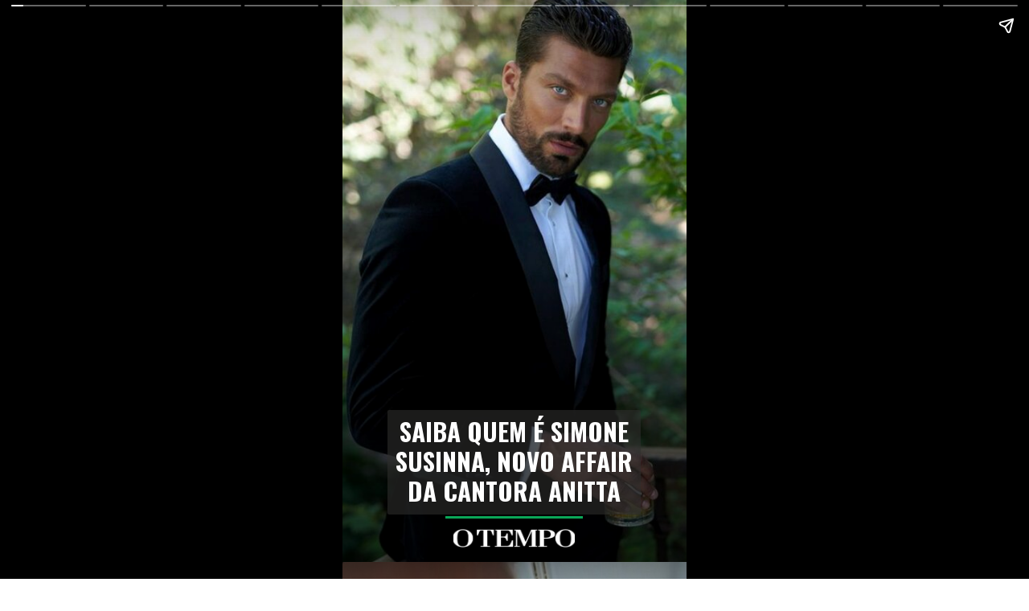

--- FILE ---
content_type: text/html; charset=utf-8
request_url: https://webstories.otempo.com.br/web-story/quem-e-simone-susinna-novo-affair-de-anitta/
body_size: 23036
content:
<!DOCTYPE html>
<html amp="" lang="pt-BR" transformed="self;v=1" i-amphtml-layout=""><head><meta charset="utf-8"><meta name="viewport" content="width=device-width,minimum-scale=1"><link rel="modulepreload" href="https://cdn.ampproject.org/v0.mjs" as="script" crossorigin="anonymous"><link rel="preconnect" href="https://cdn.ampproject.org"><link rel="preload" as="script" href="https://cdn.ampproject.org/v0/amp-story-1.0.js"><style amp-runtime="" i-amphtml-version="012512221826001">html{overflow-x:hidden!important}html.i-amphtml-fie{height:100%!important;width:100%!important}html:not([amp4ads]),html:not([amp4ads]) body{height:auto!important}html:not([amp4ads]) body{margin:0!important}body{-webkit-text-size-adjust:100%;-moz-text-size-adjust:100%;-ms-text-size-adjust:100%;text-size-adjust:100%}html.i-amphtml-singledoc.i-amphtml-embedded{-ms-touch-action:pan-y pinch-zoom;touch-action:pan-y pinch-zoom}html.i-amphtml-fie>body,html.i-amphtml-singledoc>body{overflow:visible!important}html.i-amphtml-fie:not(.i-amphtml-inabox)>body,html.i-amphtml-singledoc:not(.i-amphtml-inabox)>body{position:relative!important}html.i-amphtml-ios-embed-legacy>body{overflow-x:hidden!important;overflow-y:auto!important;position:absolute!important}html.i-amphtml-ios-embed{overflow-y:auto!important;position:static}#i-amphtml-wrapper{overflow-x:hidden!important;overflow-y:auto!important;position:absolute!important;top:0!important;left:0!important;right:0!important;bottom:0!important;margin:0!important;display:block!important}html.i-amphtml-ios-embed.i-amphtml-ios-overscroll,html.i-amphtml-ios-embed.i-amphtml-ios-overscroll>#i-amphtml-wrapper{-webkit-overflow-scrolling:touch!important}#i-amphtml-wrapper>body{position:relative!important;border-top:1px solid transparent!important}#i-amphtml-wrapper+body{visibility:visible}#i-amphtml-wrapper+body .i-amphtml-lightbox-element,#i-amphtml-wrapper+body[i-amphtml-lightbox]{visibility:hidden}#i-amphtml-wrapper+body[i-amphtml-lightbox] .i-amphtml-lightbox-element{visibility:visible}#i-amphtml-wrapper.i-amphtml-scroll-disabled,.i-amphtml-scroll-disabled{overflow-x:hidden!important;overflow-y:hidden!important}amp-instagram{padding:54px 0px 0px!important;background-color:#fff}amp-iframe iframe{box-sizing:border-box!important}[amp-access][amp-access-hide]{display:none}[subscriptions-dialog],body:not(.i-amphtml-subs-ready) [subscriptions-action],body:not(.i-amphtml-subs-ready) [subscriptions-section]{display:none!important}amp-experiment,amp-live-list>[update]{display:none}amp-list[resizable-children]>.i-amphtml-loading-container.amp-hidden{display:none!important}amp-list [fetch-error],amp-list[load-more] [load-more-button],amp-list[load-more] [load-more-end],amp-list[load-more] [load-more-failed],amp-list[load-more] [load-more-loading]{display:none}amp-list[diffable] div[role=list]{display:block}amp-story-page,amp-story[standalone]{min-height:1px!important;display:block!important;height:100%!important;margin:0!important;padding:0!important;overflow:hidden!important;width:100%!important}amp-story[standalone]{background-color:#000!important;position:relative!important}amp-story-page{background-color:#757575}amp-story .amp-active>div,amp-story .i-amphtml-loader-background{display:none!important}amp-story-page:not(:first-of-type):not([distance]):not([active]){transform:translateY(1000vh)!important}amp-autocomplete{position:relative!important;display:inline-block!important}amp-autocomplete>input,amp-autocomplete>textarea{padding:0.5rem;border:1px solid rgba(0,0,0,.33)}.i-amphtml-autocomplete-results,amp-autocomplete>input,amp-autocomplete>textarea{font-size:1rem;line-height:1.5rem}[amp-fx^=fly-in]{visibility:hidden}amp-script[nodom],amp-script[sandboxed]{position:fixed!important;top:0!important;width:1px!important;height:1px!important;overflow:hidden!important;visibility:hidden}
/*# sourceURL=/css/ampdoc.css*/[hidden]{display:none!important}.i-amphtml-element{display:inline-block}.i-amphtml-blurry-placeholder{transition:opacity 0.3s cubic-bezier(0.0,0.0,0.2,1)!important;pointer-events:none}[layout=nodisplay]:not(.i-amphtml-element){display:none!important}.i-amphtml-layout-fixed,[layout=fixed][width][height]:not(.i-amphtml-layout-fixed){display:inline-block;position:relative}.i-amphtml-layout-responsive,[layout=responsive][width][height]:not(.i-amphtml-layout-responsive),[width][height][heights]:not([layout]):not(.i-amphtml-layout-responsive),[width][height][sizes]:not(img):not([layout]):not(.i-amphtml-layout-responsive){display:block;position:relative}.i-amphtml-layout-intrinsic,[layout=intrinsic][width][height]:not(.i-amphtml-layout-intrinsic){display:inline-block;position:relative;max-width:100%}.i-amphtml-layout-intrinsic .i-amphtml-sizer{max-width:100%}.i-amphtml-intrinsic-sizer{max-width:100%;display:block!important}.i-amphtml-layout-container,.i-amphtml-layout-fixed-height,[layout=container],[layout=fixed-height][height]:not(.i-amphtml-layout-fixed-height){display:block;position:relative}.i-amphtml-layout-fill,.i-amphtml-layout-fill.i-amphtml-notbuilt,[layout=fill]:not(.i-amphtml-layout-fill),body noscript>*{display:block;overflow:hidden!important;position:absolute;top:0;left:0;bottom:0;right:0}body noscript>*{position:absolute!important;width:100%;height:100%;z-index:2}body noscript{display:inline!important}.i-amphtml-layout-flex-item,[layout=flex-item]:not(.i-amphtml-layout-flex-item){display:block;position:relative;-ms-flex:1 1 auto;flex:1 1 auto}.i-amphtml-layout-fluid{position:relative}.i-amphtml-layout-size-defined{overflow:hidden!important}.i-amphtml-layout-awaiting-size{position:absolute!important;top:auto!important;bottom:auto!important}i-amphtml-sizer{display:block!important}@supports (aspect-ratio:1/1){i-amphtml-sizer.i-amphtml-disable-ar{display:none!important}}.i-amphtml-blurry-placeholder,.i-amphtml-fill-content{display:block;height:0;max-height:100%;max-width:100%;min-height:100%;min-width:100%;width:0;margin:auto}.i-amphtml-layout-size-defined .i-amphtml-fill-content{position:absolute;top:0;left:0;bottom:0;right:0}.i-amphtml-replaced-content,.i-amphtml-screen-reader{padding:0!important;border:none!important}.i-amphtml-screen-reader{position:fixed!important;top:0px!important;left:0px!important;width:4px!important;height:4px!important;opacity:0!important;overflow:hidden!important;margin:0!important;display:block!important;visibility:visible!important}.i-amphtml-screen-reader~.i-amphtml-screen-reader{left:8px!important}.i-amphtml-screen-reader~.i-amphtml-screen-reader~.i-amphtml-screen-reader{left:12px!important}.i-amphtml-screen-reader~.i-amphtml-screen-reader~.i-amphtml-screen-reader~.i-amphtml-screen-reader{left:16px!important}.i-amphtml-unresolved{position:relative;overflow:hidden!important}.i-amphtml-select-disabled{-webkit-user-select:none!important;-ms-user-select:none!important;user-select:none!important}.i-amphtml-notbuilt,[layout]:not(.i-amphtml-element),[width][height][heights]:not([layout]):not(.i-amphtml-element),[width][height][sizes]:not(img):not([layout]):not(.i-amphtml-element){position:relative;overflow:hidden!important;color:transparent!important}.i-amphtml-notbuilt:not(.i-amphtml-layout-container)>*,[layout]:not([layout=container]):not(.i-amphtml-element)>*,[width][height][heights]:not([layout]):not(.i-amphtml-element)>*,[width][height][sizes]:not([layout]):not(.i-amphtml-element)>*{display:none}amp-img:not(.i-amphtml-element)[i-amphtml-ssr]>img.i-amphtml-fill-content{display:block}.i-amphtml-notbuilt:not(.i-amphtml-layout-container),[layout]:not([layout=container]):not(.i-amphtml-element),[width][height][heights]:not([layout]):not(.i-amphtml-element),[width][height][sizes]:not(img):not([layout]):not(.i-amphtml-element){color:transparent!important;line-height:0!important}.i-amphtml-ghost{visibility:hidden!important}.i-amphtml-element>[placeholder],[layout]:not(.i-amphtml-element)>[placeholder],[width][height][heights]:not([layout]):not(.i-amphtml-element)>[placeholder],[width][height][sizes]:not([layout]):not(.i-amphtml-element)>[placeholder]{display:block;line-height:normal}.i-amphtml-element>[placeholder].amp-hidden,.i-amphtml-element>[placeholder].hidden{visibility:hidden}.i-amphtml-element:not(.amp-notsupported)>[fallback],.i-amphtml-layout-container>[placeholder].amp-hidden,.i-amphtml-layout-container>[placeholder].hidden{display:none}.i-amphtml-layout-size-defined>[fallback],.i-amphtml-layout-size-defined>[placeholder]{position:absolute!important;top:0!important;left:0!important;right:0!important;bottom:0!important;z-index:1}amp-img[i-amphtml-ssr]:not(.i-amphtml-element)>[placeholder]{z-index:auto}.i-amphtml-notbuilt>[placeholder]{display:block!important}.i-amphtml-hidden-by-media-query{display:none!important}.i-amphtml-element-error{background:red!important;color:#fff!important;position:relative!important}.i-amphtml-element-error:before{content:attr(error-message)}i-amp-scroll-container,i-amphtml-scroll-container{position:absolute;top:0;left:0;right:0;bottom:0;display:block}i-amp-scroll-container.amp-active,i-amphtml-scroll-container.amp-active{overflow:auto;-webkit-overflow-scrolling:touch}.i-amphtml-loading-container{display:block!important;pointer-events:none;z-index:1}.i-amphtml-notbuilt>.i-amphtml-loading-container{display:block!important}.i-amphtml-loading-container.amp-hidden{visibility:hidden}.i-amphtml-element>[overflow]{cursor:pointer;position:relative;z-index:2;visibility:hidden;display:initial;line-height:normal}.i-amphtml-layout-size-defined>[overflow]{position:absolute}.i-amphtml-element>[overflow].amp-visible{visibility:visible}template{display:none!important}.amp-border-box,.amp-border-box *,.amp-border-box :after,.amp-border-box :before{box-sizing:border-box}amp-pixel{display:none!important}amp-analytics,amp-auto-ads,amp-story-auto-ads{position:fixed!important;top:0!important;width:1px!important;height:1px!important;overflow:hidden!important;visibility:hidden}amp-story{visibility:hidden!important}html.i-amphtml-fie>amp-analytics{position:initial!important}[visible-when-invalid]:not(.visible),form [submit-error],form [submit-success],form [submitting]{display:none}amp-accordion{display:block!important}@media (min-width:1px){:where(amp-accordion>section)>:first-child{margin:0;background-color:#efefef;padding-right:20px;border:1px solid #dfdfdf}:where(amp-accordion>section)>:last-child{margin:0}}amp-accordion>section{float:none!important}amp-accordion>section>*{float:none!important;display:block!important;overflow:hidden!important;position:relative!important}amp-accordion,amp-accordion>section{margin:0}amp-accordion:not(.i-amphtml-built)>section>:last-child{display:none!important}amp-accordion:not(.i-amphtml-built)>section[expanded]>:last-child{display:block!important}
/*# sourceURL=/css/ampshared.css*/</style><meta name="amp-story-generator-name" content="Web Stories for WordPress"><meta name="amp-story-generator-version" content="1.34.0"><meta name="robots" content="index, follow, max-image-preview:large, max-snippet:-1, max-video-preview:-1"><meta name="description" content="Fotos do galã juntinho com a cantora brasileira endossam rumores de que eles estão tendo uma relação. Mas quem é o bonitão? Conheça!"><meta property="og:locale" content="pt_BR"><meta property="og:type" content="article"><meta property="og:title" content="Quem é Simone Susinna, novo affair da cantora Anitta - Web Stories Portal O Tempo"><meta property="og:description" content="Fotos do galã juntinho com a cantora brasileira endossam rumores de que eles estão tendo uma relação. Mas quem é o bonitão? Conheça!"><meta property="og:url" content="https://webstories.otempo.com.br/web-story/quem-e-simone-susinna-novo-affair-de-anitta/"><meta property="og:site_name" content="Web Stories Portal O Tempo"><meta property="article:modified_time" content="2023-07-10T18:07:44+00:00"><meta property="og:image" content="https://webstories.otempo.com.br/wp-content/uploads/2023/07/cropped-WhatsApp-Image-2023-07-10-at-13.25.45-3.jpeg"><meta property="og:image:width" content="640"><meta property="og:image:height" content="853"><meta property="og:image:type" content="image/jpeg"><meta name="twitter:card" content="summary_large_image"><meta name="generator" content="WordPress 6.3.2"><meta name="msapplication-TileImage" content="https://webstories.otempo.com.br/wp-content/uploads/2023/06/cropped-icone-otempo-270x270.png"><link rel="preconnect" href="https://fonts.gstatic.com" crossorigin=""><link rel="dns-prefetch" href="https://fonts.gstatic.com"><link href="https://webstories.otempo.com.br/wp-content/uploads/2023/07/cropped-WhatsApp-Image-2023-07-10-at-13.25.45-3.jpeg" rel="preload" as="image"><link rel="preconnect" href="https://fonts.gstatic.com/" crossorigin=""><script async="" src="https://cdn.ampproject.org/v0.mjs" type="module" crossorigin="anonymous"></script><script async nomodule src="https://cdn.ampproject.org/v0.js" crossorigin="anonymous"></script><script async="" src="https://cdn.ampproject.org/v0/amp-story-1.0.mjs" custom-element="amp-story" type="module" crossorigin="anonymous"></script><script async nomodule src="https://cdn.ampproject.org/v0/amp-story-1.0.js" crossorigin="anonymous" custom-element="amp-story"></script><script src="https://cdn.ampproject.org/v0/amp-analytics-0.1.mjs" async="" custom-element="amp-analytics" type="module" crossorigin="anonymous"></script><script async nomodule src="https://cdn.ampproject.org/v0/amp-analytics-0.1.js" crossorigin="anonymous" custom-element="amp-analytics"></script><script src="https://cdn.ampproject.org/v0/amp-story-auto-ads-0.1.mjs" async="" custom-element="amp-story-auto-ads" type="module" crossorigin="anonymous"></script><script async nomodule src="https://cdn.ampproject.org/v0/amp-story-auto-ads-0.1.js" crossorigin="anonymous" custom-element="amp-story-auto-ads"></script><link rel="icon" href="https://webstories.otempo.com.br/wp-content/uploads/2023/06/cropped-icone-otempo-32x32.png" sizes="32x32"><link rel="icon" href="https://webstories.otempo.com.br/wp-content/uploads/2023/06/cropped-icone-otempo-192x192.png" sizes="192x192"><link href="https://fonts.googleapis.com/css2?display=swap&amp;family=Oswald%3Awght%40400%3B700&amp;family=Montserrat%3Awght%40400%3B500&amp;family=Poppins" rel="stylesheet"><style amp-custom="">h1,h2,h3{font-weight:normal}amp-story-page{background-color:#131516}amp-story-grid-layer{overflow:visible}@media (max-aspect-ratio: 9 / 16){@media (min-aspect-ratio: 320 / 678){amp-story-grid-layer.grid-layer{margin-top:calc(( 100% / .5625 - 100% / .66666666666667 ) / 2)}}}@media not all and (min-resolution:.001dpcm){@media{p.text-wrapper > span{font-size:calc(100% - .5px)}}}.page-fullbleed-area,.page-background-overlay-area{position:absolute;overflow:hidden;width:100%;left:0;height:calc(1.1851851851852 * 100%);top:calc(( 1 - 1.1851851851852 ) * 100% / 2)}.element-overlay-area{position:absolute;width:100%;height:100%;top:0;left:0}.page-safe-area{overflow:visible;position:absolute;top:0;bottom:0;left:0;right:0;width:100%;height:calc(.84375 * 100%);margin:auto 0}.mask{position:absolute;overflow:hidden}.fill{position:absolute;top:0;left:0;right:0;bottom:0;margin:0}@media (prefers-reduced-motion: no-preference){.animation-wrapper{opacity:var(--initial-opacity);transform:var(--initial-transform)}}._ab6eb1b{background-color:#202a20}._6120891{position:absolute;pointer-events:none;left:0;top:-9.25926%;width:100%;height:118.51852%;opacity:1}._89d52dd{pointer-events:initial;width:100%;height:100%;display:block;position:absolute;top:0;left:0;z-index:0}._bae1f9f{position:absolute;width:133.38544%;height:100%;left:-3.67189%;top:0%}._8ea2af9{background-image:linear-gradient(.5turn,rgba(0,0,0,0) 40%,rgba(0,0,0,.4) 100%)}._3f68e71{position:absolute;pointer-events:none;left:13.1068%;top:73.30097%;width:73.54369%;height:20.22654%;opacity:1}._62c9e35{pointer-events:initial;width:100%;height:100%;display:block;position:absolute;top:0;left:0;z-index:0;border-radius:.66006600660066% .66006600660066% .66006600660066% .66006600660066%/1.6% 1.6% 1.6% 1.6%;background-clip:content-box;background-color:rgba(46,45,44,.6)}._08f0604{white-space:pre-line;overflow-wrap:break-word;word-break:break-word;margin:1.4455445544554% 0;font-family:"Oswald",sans-serif;font-size:.485437em;line-height:1.19;text-align:center;padding:1.3201320132013% 2.6402640264026%;color:#000}._eff3f64{font-weight:700;color:#fff;text-transform:uppercase}._e1fcd9c{position:absolute;pointer-events:none;left:29.85437%;top:93.85113%;width:40.04854%;height:.48544%;opacity:1}._75da10d{width:100%;height:100%;display:block;position:absolute;top:0;left:0;--initial-opacity:0;--initial-transform:none}._243054c{width:100%;height:100%;display:block;position:absolute;top:0;left:0;--initial-opacity:1;--initial-transform:translate3d(175.15153%,0px,0)}._44081c8{background-color:#0ba859;will-change:transform}._0484e76{position:absolute;pointer-events:none;left:32.16019%;top:96.44013%;width:35.43689%;height:3.55987%;opacity:1}._c18b600{position:absolute;width:104.54737%;height:100%;left:-2.27369%;top:0%}._b16e92a{position:absolute;pointer-events:none;left:29.85437%;top:107.28155%;width:67.47573%;height:1.45631%;transform:rotate(360deg);opacity:1}._9e37d8b{pointer-events:initial;width:100%;height:100%;display:block;position:absolute;top:0;left:0;z-index:0;border-radius:.71942446043165% .71942446043165% .71942446043165% .71942446043165%/22.222222222222% 22.222222222222% 22.222222222222% 22.222222222222%}._cc9090a{white-space:pre-line;overflow-wrap:break-word;word-break:break-word;margin:.041726618705036% 0;font-family:"Montserrat",sans-serif;font-size:.12945em;line-height:1.19;text-align:right;padding:0;color:#000}._4bbb41a{color:#fff}._6160c4c{background-color:#986458}._254c3af{width:100%;height:100%;display:block;position:absolute;top:0;left:0}._32c9a6c{position:absolute;width:100%;height:100.67114%;left:0%;top:-.61609%}._fb99ddf{background-image:linear-gradient(.5turn,rgba(0,0,0,0) 40%,rgba(0,0,0,.9) 100%)}._38355b8{position:absolute;pointer-events:none;left:-2.6699%;top:-10.35599%;width:104.36893%;height:36.8932%;opacity:1}._cfa7ad3{position:absolute;width:100%;height:127.82652%;left:0%;top:-13.91326%}._ad5abd8{position:absolute;pointer-events:none;left:11.65049%;top:0;width:31.5534%;height:.48544%;opacity:1}._f536601{width:100%;height:100%;display:block;position:absolute;top:0;left:0;--initial-opacity:1;--initial-transform:translate3d(-136.92309%,0px,0)}._32eb1ef{width:100%;height:100%;display:block;position:absolute;top:0;left:0;--initial-opacity:1;--initial-transform:scale(.15)}._6ab739a{position:absolute;pointer-events:none;left:11.65049%;top:2.26537%;width:31.5534%;height:3.07443%;opacity:1}._7d40320{position:absolute;width:101.40352%;height:100%;left:-.70176%;top:0%}._e71d585{position:absolute;pointer-events:none;left:10.19417%;top:79.28803%;width:79.61165%;height:20.71197%;opacity:1}._5dd9b3b{width:100%;height:100%;display:block;position:absolute;top:0;left:0;--initial-opacity:1;--initial-transform:translate3d(-112.80487%,0px,0)}._2374f8e{white-space:pre-line;overflow-wrap:break-word;word-break:break-word;margin:-.24695121951219% 0;font-family:"Montserrat",sans-serif;font-size:.323625em;line-height:1.3;text-align:center;padding:0;color:#000}._e6f3cd4{font-weight:500;color:#fff}._1888bb4{background-color:#d7c1b7}._aa525ff{position:absolute;width:150.86806%;height:100%;left:-20.51702%;top:0%}._554c500{background-image:linear-gradient(.5turn,rgba(0,0,0,0) 40%,rgba(0,0,0,.8) 100%)}._ca9eec2{position:absolute;pointer-events:none;left:12.13592%;top:77.99353%;width:76.45631%;height:22.00647%;opacity:1}._cf96a4c{width:100%;height:100%;display:block;position:absolute;top:0;left:0;--initial-opacity:1;--initial-transform:translate3d(-115.87301%,0px,0)}._13cb130{pointer-events:initial;width:100%;height:100%;display:block;position:absolute;top:0;left:0;z-index:0;background-clip:content-box;background-color:rgba(25,25,25,.7)}._5e9de9f{white-space:pre-line;overflow-wrap:break-word;word-break:break-word;margin:-.25714285714286% 0;font-family:"Montserrat",sans-serif;font-size:.323625em;line-height:1.3;text-align:center;padding:1.2698412698413% 2.5396825396825%;color:#000}._02918a0{background-color:#cec2b9}._7673dec{position:absolute;width:142.22222%;height:100%;left:-22.15278%;top:0%}._fdcd01b{background-image:linear-gradient(.5turn,rgba(0,0,0,0) 0%,rgba(0,0,0,.3) 100%)}._14b3242{position:absolute;pointer-events:none;left:11.16505%;top:86.24595%;width:76.45631%;height:13.59223%;opacity:1}._c9a7929{width:100%;height:100%;display:block;position:absolute;top:0;left:0;--initial-opacity:1;--initial-transform:translate3d(-114.60318%,0px,0)}._6307a3b{pointer-events:initial;width:100%;height:100%;display:block;position:absolute;top:0;left:0;z-index:0;background-clip:content-box;background-color:rgba(25,25,25,.8)}._31d649b{background-color:#bad7de}._383ac5c{position:absolute;width:184.94437%;height:100%;left:-25.67522%;top:0%}._949a8fb{position:absolute;pointer-events:none;left:11.40777%;top:82.36246%;width:76.45631%;height:17.79935%;opacity:1}._9b31fc4{width:100%;height:100%;display:block;position:absolute;top:0;left:0;--initial-opacity:1;--initial-transform:translate3d(-114.92064%,0px,0)}._2681dee{pointer-events:initial;width:100%;height:100%;display:block;position:absolute;top:0;left:0;z-index:0;background-clip:content-box;background-color:rgba(25,25,25,.9)}._30eaa65{background-color:#906249}._7404adb{position:absolute;width:142.22222%;height:100%;left:-19.85933%;top:0%}._0bbbb99{background-image:radial-gradient(ellipse 67% 67%,rgba(0,0,0,0) 0%,rgba(0,0,0,.3) 100%)}._d663e65{position:absolute;pointer-events:none;left:11.8932%;top:77.99353%;width:76.45631%;height:22.00647%;opacity:1}._09239f8{width:100%;height:100%;display:block;position:absolute;top:0;left:0;--initial-opacity:1;--initial-transform:translate3d(-115.55555%,0px,0)}._c0e6d1f{font-weight:500;font-style:italic;color:#fff}._ffeafd1{background-color:#c9baa5}._15e1f6a{position:absolute;width:142.11111%;height:100%;left:-15.82597%;top:0%}._a48e70e{background-image:linear-gradient(.5turn,rgba(0,0,0,0) 0%,rgba(0,0,0,.2) 100%)}._7ec4b9f{position:absolute;pointer-events:none;left:11.8932%;top:73.94822%;width:77.18447%;height:26.05178%;opacity:1}._4d621b4{width:100%;height:100%;display:block;position:absolute;top:0;left:0;--initial-opacity:1;--initial-transform:translate3d(-115.4088%,0px,0)}._6cd8868{white-space:pre-line;overflow-wrap:break-word;word-break:break-word;margin:-.25471698113208% 0;font-family:"Montserrat",sans-serif;font-size:.323625em;line-height:1.3;text-align:center;padding:1.2578616352201% 2.5157232704403%;color:#000}._0e447f7{background-color:#adc3d1}._702ef01{position:absolute;width:172.62667%;height:121%;left:-43.42304%;top:-11.55371%}._0381a5d{position:absolute;pointer-events:none;left:11.40777%;top:82.20065%;width:76.45631%;height:17.79935%;opacity:1}._8cc77b9{background-color:#2d2925}._aeb3f31{position:absolute;width:142.22222%;height:100%;left:-15.77714%;top:0%}._c35a844{position:absolute;pointer-events:none;left:11.8932%;top:86.40777%;width:76.45631%;height:13.59223%;opacity:1}._d8eb445{background-color:#91563d}._bc32bd3{position:absolute;width:142.11111%;height:100%;left:-17.28825%;top:0%}._e149aad{background-image:radial-gradient(ellipse 67% 67%,rgba(0,0,0,0) 0%,rgba(0,0,0,.2) 100%)}._94840c4{background-color:#43412e}._18a7a59{position:absolute;width:142.22222%;height:100%;left:-19.02652%;top:0%}._b6e3fa4{position:absolute;pointer-events:none;left:11.8932%;top:76.21359%;width:76.45631%;height:17.79935%;opacity:1}._2ae9a73{position:absolute;pointer-events:none;left:29.12621%;top:94.82201%;width:43.20388%;height:5.17799%;opacity:1}._f2636b4{width:100%;height:100%;display:block;position:absolute;top:0;left:0;--initial-opacity:1;--initial-transform:translate3d(-167.41573%,0px,0)}._3c89d28{pointer-events:initial;width:100%;height:100%;display:block;position:absolute;top:0;left:0;z-index:0;background-clip:content-box;background-color:#055328}._c8701a5{white-space:pre-line;overflow-wrap:break-word;word-break:break-word;margin:-.45505617977528% 0;font-family:"Montserrat",sans-serif;font-size:.323625em;line-height:1.3;text-align:center;padding:2.247191011236% 4.4943820224719%;color:#000}._9c9a4a2{background-color:#055328}._dc67a5c{will-change:transform}._27ba550{position:absolute;pointer-events:none;left:17.23301%;top:32.03883%;width:76.21359%;height:9.54693%;opacity:1}._b9885d3{pointer-events:initial;width:100%;height:100%;display:block;position:absolute;top:0;left:0;z-index:0;border-radius:.63694267515924% .63694267515924% .63694267515924% .63694267515924%/3.3898305084746% 3.3898305084746% 3.3898305084746% 3.3898305084746%}._bab7489{white-space:pre-line;overflow-wrap:break-word;word-break:break-word;margin:1.859872611465% 0;font-family:"Oswald",sans-serif;font-size:.647249em;line-height:1.19;text-align:left;padding:0;color:#000}._974c863{color:#fff;text-transform:uppercase}._446af05{position:absolute;pointer-events:none;left:17.47573%;top:49.02913%;width:71.60194%;height:13.59223%;opacity:1}._685fcae{pointer-events:initial;width:100%;height:100%;display:block;position:absolute;top:0;left:0;z-index:0;border-radius:.67796610169492% .67796610169492% .67796610169492% .67796610169492%/2.3809523809524% 2.3809523809524% 2.3809523809524% 2.3809523809524%}._9d74c90{white-space:pre-line;overflow-wrap:break-word;word-break:break-word;margin:.07406779661017% 0;font-family:"Montserrat",sans-serif;font-size:.372168em;line-height:1.2;text-align:left;padding:0;color:#000}._0b95e0e{position:absolute;pointer-events:none;left:55.09709%;top:76.21359%;width:33.00971%;height:4.04531%;opacity:1}._743b2e8{pointer-events:initial;width:100%;height:100%;display:block;position:absolute;top:0;left:0;z-index:0;border-radius:1.4705882352941% 1.4705882352941% 1.4705882352941% 1.4705882352941%/8% 8% 8% 8%}._3c49000{white-space:pre-line;overflow-wrap:break-word;word-break:break-word;margin:1.3235294117647% 0;font-family:"Poppins",sans-serif;font-size:.291262em;line-height:1.2;text-align:left;padding:0;color:#000}._e862c37{color:#f9fcf4}._6e2bba1{position:absolute;pointer-events:none;left:41.26214%;top:67.31392%;width:24.27184%;height:4.20712%;transform:rotate(30deg);opacity:1}._7989c52{width:100%;height:100%;display:block;position:absolute;top:0;left:0;--initial-opacity:1;--initial-transform:scale(1)}._25a5434{display:block;position:absolute;top:0;height:100%;width:auto}._b9c73ae{position:absolute;pointer-events:none;left:17.47573%;top:39.4822%;width:76.21359%;height:9.54693%;opacity:1}._4372a6a{background-color:#045424}._2b85c65{position:absolute;width:100.00972%;height:100%;left:-.00486%;top:0%}._55b2569{position:absolute;pointer-events:none;left:28.39806%;top:26.21359%;width:42.71845%;height:28.80259%;opacity:1}._21d58b6{position:absolute;width:123.75888%;height:118.53684%;left:-11.97472%;top:-9.75208%}._8d7acc3{position:absolute;pointer-events:none;left:34.2233%;top:68.12298%;width:4.85437%;height:5.82524%;opacity:1}._8696cb2{position:absolute;pointer-events:none;left:23.54369%;top:68.12298%;width:7.52427%;height:5.01618%;opacity:1}._97617fc{position:absolute;pointer-events:none;left:56.5534%;top:68.12298%;width:9.46602%;height:5.01618%;opacity:1}._f04ea1d{position:absolute;pointer-events:none;left:42.23301%;top:68.12298%;width:10.92233%;height:5.01618%;opacity:1}._6e08f50{position:absolute;pointer-events:none;left:69.66019%;top:68.12298%;width:7.52427%;height:5.01618%;opacity:1}._1f75e3b{position:absolute;width:100%;height:100%;left:0%;top:0%}._da1287b{position:absolute;pointer-events:none;left:18.20388%;top:58.09061%;width:63.34951%;height:7.11974%;opacity:1}._7c6d13e{pointer-events:initial;width:100%;height:100%;display:block;position:absolute;top:0;left:0;z-index:0;border-radius:.76628352490421% .76628352490421% .76628352490421% .76628352490421%/4.5454545454545% 4.5454545454545% 4.5454545454545% 4.5454545454545%}._5bd90ee{white-space:pre-line;overflow-wrap:break-word;word-break:break-word;margin:1.6781609195402% 0;font-family:"Oswald",sans-serif;font-size:.485437em;line-height:1.19;text-align:center;padding:0;color:#000}._6acff24{text-decoration:underline;color:#fff;text-transform:uppercase}

/*# sourceURL=amp-custom.css */</style><link rel="alternate" type="application/rss+xml" title="Feed para Web Stories Portal O Tempo »" href="https://webstories.otempo.com.br/feed/"><title>Quem é Simone Susinna, novo affair da cantora Anitta - Web Stories Portal O Tempo</title><link rel="canonical" href="https://webstories.otempo.com.br/web-story/quem-e-simone-susinna-novo-affair-de-anitta/"><script type="application/ld+json" class="yoast-schema-graph">{"@context":"https://schema.org","@graph":[{"@type":"Article","@id":"https://webstories.otempo.com.br/web-story/quem-e-simone-susinna-novo-affair-de-anitta/#article","isPartOf":{"@id":"https://webstories.otempo.com.br/web-story/quem-e-simone-susinna-novo-affair-de-anitta/"},"author":{"name":"Daysiele Bruna Resende","@id":"https://webstories.otempo.com.br/#/schema/person/afd7d31313cc9ec162dffe83e90f8089"},"headline":"Quem é Simone Susinna, novo affair da cantora Anitta","datePublished":"2023-07-10T17:53:42+00:00","dateModified":"2023-07-10T18:07:44+00:00","mainEntityOfPage":{"@id":"https://webstories.otempo.com.br/web-story/quem-e-simone-susinna-novo-affair-de-anitta/"},"wordCount":258,"publisher":{"@id":"https://webstories.otempo.com.br/#organization"},"image":{"@id":"https://webstories.otempo.com.br/web-story/quem-e-simone-susinna-novo-affair-de-anitta/#primaryimage"},"thumbnailUrl":"https://webstories.otempo.com.br/wp-content/uploads/2023/07/cropped-WhatsApp-Image-2023-07-10-at-13.25.45-3.jpeg","inLanguage":"pt-BR"},{"@type":"WebPage","@id":"https://webstories.otempo.com.br/web-story/quem-e-simone-susinna-novo-affair-de-anitta/","url":"https://webstories.otempo.com.br/web-story/quem-e-simone-susinna-novo-affair-de-anitta/","name":"Quem é Simone Susinna, novo affair da cantora Anitta - Web Stories Portal O Tempo","isPartOf":{"@id":"https://webstories.otempo.com.br/#website"},"primaryImageOfPage":{"@id":"https://webstories.otempo.com.br/web-story/quem-e-simone-susinna-novo-affair-de-anitta/#primaryimage"},"image":{"@id":"https://webstories.otempo.com.br/web-story/quem-e-simone-susinna-novo-affair-de-anitta/#primaryimage"},"thumbnailUrl":"https://webstories.otempo.com.br/wp-content/uploads/2023/07/cropped-WhatsApp-Image-2023-07-10-at-13.25.45-3.jpeg","datePublished":"2023-07-10T17:53:42+00:00","dateModified":"2023-07-10T18:07:44+00:00","breadcrumb":{"@id":"https://webstories.otempo.com.br/web-story/quem-e-simone-susinna-novo-affair-de-anitta/#breadcrumb"},"inLanguage":"pt-BR","potentialAction":[{"@type":"ReadAction","target":["https://webstories.otempo.com.br/web-story/quem-e-simone-susinna-novo-affair-de-anitta/"]}]},{"@type":"ImageObject","inLanguage":"pt-BR","@id":"https://webstories.otempo.com.br/web-story/quem-e-simone-susinna-novo-affair-de-anitta/#primaryimage","url":"https://webstories.otempo.com.br/wp-content/uploads/2023/07/cropped-WhatsApp-Image-2023-07-10-at-13.25.45-3.jpeg","contentUrl":"https://webstories.otempo.com.br/wp-content/uploads/2023/07/cropped-WhatsApp-Image-2023-07-10-at-13.25.45-3.jpeg","width":640,"height":853,"caption":"WhatsApp Image 2023-07-10 at 13.25.45 (3)"},{"@type":"BreadcrumbList","@id":"https://webstories.otempo.com.br/web-story/quem-e-simone-susinna-novo-affair-de-anitta/#breadcrumb","itemListElement":[{"@type":"ListItem","position":1,"name":"Início","item":"https://webstories.otempo.com.br/"},{"@type":"ListItem","position":2,"name":"Quem é Simone Susinna, novo affair da cantora Anitta"}]},{"@type":"WebSite","@id":"https://webstories.otempo.com.br/#website","url":"https://webstories.otempo.com.br/","name":"Web Stories Portal O Tempo","description":"Confira as principais notícias do Brasil e do Mundo de forma mais visuais e interativas","publisher":{"@id":"https://webstories.otempo.com.br/#organization"},"potentialAction":[{"@type":"SearchAction","target":{"@type":"EntryPoint","urlTemplate":"https://webstories.otempo.com.br/?s={search_term_string}"},"query-input":"required name=search_term_string"}],"inLanguage":"pt-BR"},{"@type":"Organization","@id":"https://webstories.otempo.com.br/#organization","name":"Webstories Portal O TEMPO","alternateName":"O TEMPO","url":"https://webstories.otempo.com.br/","logo":{"@type":"ImageObject","inLanguage":"pt-BR","@id":"https://webstories.otempo.com.br/#/schema/logo/image/","url":"https://webstories.otempo.com.br/wp-content/uploads/2023/05/Logo-O-TEMPO-RGB_Logo-Reduzida-RGB-copia.png","contentUrl":"https://webstories.otempo.com.br/wp-content/uploads/2023/05/Logo-O-TEMPO-RGB_Logo-Reduzida-RGB-copia.png","width":2481,"height":1749,"caption":"Webstories Portal O TEMPO"},"image":{"@id":"https://webstories.otempo.com.br/#/schema/logo/image/"}},{"@type":"Person","@id":"https://webstories.otempo.com.br/#/schema/person/afd7d31313cc9ec162dffe83e90f8089","name":"Daysiele Bruna Resende","image":{"@type":"ImageObject","inLanguage":"pt-BR","@id":"https://webstories.otempo.com.br/#/schema/person/image/","url":"https://secure.gravatar.com/avatar/d990788ea2648292f57dbf0c1d79aeaa?s=96&d=mm&r=g","contentUrl":"https://secure.gravatar.com/avatar/d990788ea2648292f57dbf0c1d79aeaa?s=96&d=mm&r=g","caption":"Daysiele Bruna Resende"}}]}</script><link rel="https://api.w.org/" href="https://webstories.otempo.com.br/wp-json/"><link rel="alternate" type="application/json" href="https://webstories.otempo.com.br/wp-json/wp/v2/web-story/2982"><link rel="EditURI" type="application/rsd+xml" title="RSD" href="https://webstories.otempo.com.br/xmlrpc.php?rsd"><link rel="prev" title="Famosos que foram diagnosticados e sofrem com o TDAH" href="https://webstories.otempo.com.br/web-story/famosos-que-foram-diagnosticados-e-sofrem-com-tda/"><link rel="next" title="Samuel Venâncio é o novo reforço de O TEMPO Sports" href="https://webstories.otempo.com.br/web-story/samuel-venancio-e-o-novo-reforco-de-o-tempo-sports/"><link rel="shortlink" href="https://webstories.otempo.com.br/?p=2982"><link rel="alternate" type="application/json+oembed" href="https://webstories.otempo.com.br/wp-json/oembed/1.0/embed?url=https%3A%2F%2Fwebstories.otempo.com.br%2Fweb-story%2Fquem-e-simone-susinna-novo-affair-de-anitta%2F"><link rel="alternate" type="text/xml+oembed" href="https://webstories.otempo.com.br/wp-json/oembed/1.0/embed?url=https%3A%2F%2Fwebstories.otempo.com.br%2Fweb-story%2Fquem-e-simone-susinna-novo-affair-de-anitta%2F&amp;format=xml"><link rel="apple-touch-icon" href="https://webstories.otempo.com.br/wp-content/uploads/2023/06/cropped-icone-otempo-180x180.png"><script amp-onerror="">document.querySelector("script[src*='/v0.js']").onerror=function(){document.querySelector('style[amp-boilerplate]').textContent=''}</script><style amp-boilerplate="">body{-webkit-animation:-amp-start 8s steps(1,end) 0s 1 normal both;-moz-animation:-amp-start 8s steps(1,end) 0s 1 normal both;-ms-animation:-amp-start 8s steps(1,end) 0s 1 normal both;animation:-amp-start 8s steps(1,end) 0s 1 normal both}@-webkit-keyframes -amp-start{from{visibility:hidden}to{visibility:visible}}@-moz-keyframes -amp-start{from{visibility:hidden}to{visibility:visible}}@-ms-keyframes -amp-start{from{visibility:hidden}to{visibility:visible}}@-o-keyframes -amp-start{from{visibility:hidden}to{visibility:visible}}@keyframes -amp-start{from{visibility:hidden}to{visibility:visible}}</style><noscript><style amp-boilerplate="">body{-webkit-animation:none;-moz-animation:none;-ms-animation:none;animation:none}</style></noscript><link rel="stylesheet" amp-extension="amp-story" href="https://cdn.ampproject.org/v0/amp-story-1.0.css"><script amp-story-dvh-polyfill="">"use strict";if(!self.CSS||!CSS.supports||!CSS.supports("height:1dvh")){function e(){document.documentElement.style.setProperty("--story-dvh",innerHeight/100+"px","important")}addEventListener("resize",e,{passive:!0}),e()}</script></head><body><amp-story standalone="" publisher="Web Stories Portal O Tempo" publisher-logo-src="https://webstories.otempo.com.br/wp-content/uploads/2023/06/Logo-O-TEMPO-RGB_Logo-Reduzida-RGB-copia-1.png" title="Quem é Simone Susinna, novo affair da cantora Anitta" poster-portrait-src="https://webstories.otempo.com.br/wp-content/uploads/2023/07/cropped-WhatsApp-Image-2023-07-10-at-13.25.45-3.jpeg" class="i-amphtml-layout-container" i-amphtml-layout="container"><amp-story-page id="2ecb7dce-0656-47d0-bab9-ee8f08414b93" auto-advance-after="10s" class="i-amphtml-layout-container" i-amphtml-layout="container"><amp-story-animation layout="nodisplay" trigger="visibility" class="i-amphtml-layout-nodisplay" hidden="hidden" i-amphtml-layout="nodisplay"><script type="application/json">[{"selector":"#anim-cc45978c-e828-4183-bff8-e41abe05fc65","keyframes":{"opacity":[0,1]},"delay":200,"duration":1600,"easing":"cubic-bezier(0.2, 0.6, 0.0, 1)","fill":"both"}]</script></amp-story-animation><amp-story-animation layout="nodisplay" trigger="visibility" class="i-amphtml-layout-nodisplay" hidden="hidden" i-amphtml-layout="nodisplay"><script type="application/json">[{"selector":"#anim-264e5f4c-7886-47cc-833d-725328412fdb","keyframes":{"transform":["translate3d(175.15153%, 0px, 0)","translate3d(0px, 0px, 0)"]},"delay":200,"duration":1600,"easing":"cubic-bezier(0.2, 0.6, 0.0, 1)","fill":"both"}]</script></amp-story-animation><amp-story-grid-layer template="vertical" aspect-ratio="412:618" class="grid-layer i-amphtml-layout-container" i-amphtml-layout="container" style="--aspect-ratio:412/618;"><div class="_ab6eb1b page-fullbleed-area"><div class="page-safe-area"><div class="_6120891"><div class="_89d52dd mask" id="el-2993ba58-9ea8-44b4-a634-9c64ad99982d"><div data-leaf-element="true" class="_bae1f9f"><amp-img layout="fill" src="https://webstories.otempo.com.br/wp-content/uploads/2023/07/cropped-WhatsApp-Image-2023-07-10-at-13.25.45-3.jpeg" alt="WhatsApp Image 2023-07-10 at 13.25.45 (3)" srcset="https://webstories.otempo.com.br/wp-content/uploads/2023/07/cropped-WhatsApp-Image-2023-07-10-at-13.25.45-3.jpeg 640w, https://webstories.otempo.com.br/wp-content/uploads/2023/07/cropped-WhatsApp-Image-2023-07-10-at-13.25.45-3-225x300.jpeg 225w, https://webstories.otempo.com.br/wp-content/uploads/2023/07/cropped-WhatsApp-Image-2023-07-10-at-13.25.45-3-150x200.jpeg 150w" sizes="(min-width: 1024px) 60vh, 133vw" disable-inline-width="true" class="i-amphtml-layout-fill i-amphtml-layout-size-defined" i-amphtml-layout="fill"></amp-img></div><div class="_8ea2af9 element-overlay-area"></div></div></div><div class="_8ea2af9 page-background-overlay-area"></div></div></div></amp-story-grid-layer><amp-story-grid-layer template="vertical" aspect-ratio="412:618" class="grid-layer i-amphtml-layout-container" i-amphtml-layout="container" style="--aspect-ratio:412/618;"><div class="page-fullbleed-area"><div class="page-safe-area"><div class="_3f68e71"><div id="el-860e6fd3-e212-4a6b-93f9-809e11819d38" class="_62c9e35"><h2 class="_08f0604 fill text-wrapper"><span><span class="_eff3f64">SAIBA quem é simone susinna, novo affair dA CANTORA anitta</span></span></h2></div></div><div class="_e1fcd9c"><div id="anim-cc45978c-e828-4183-bff8-e41abe05fc65" class="_75da10d animation-wrapper"><div id="anim-264e5f4c-7886-47cc-833d-725328412fdb" class="_243054c animation-wrapper"><div class="_89d52dd mask" id="el-452d085a-cae1-4eb3-8455-61462f71ce10"><div class="_44081c8 fill"></div></div></div></div></div><div class="_0484e76"><div class="_89d52dd mask" id="el-02db4429-7644-4e3c-8f1d-123c4b37cf5e"><div data-leaf-element="true" class="_c18b600"><amp-img layout="fill" src="https://webstories.otempo.com.br/wp-content/uploads/2023/06/otempo.png" alt="otempo" srcset="https://webstories.otempo.com.br/wp-content/uploads/2023/06/otempo.png 1346w" sizes="(min-width: 1024px) 16vh, 35vw" disable-inline-width="true" class="i-amphtml-layout-fill i-amphtml-layout-size-defined" i-amphtml-layout="fill"></amp-img></div></div></div><div class="_b16e92a"><div id="el-48359aab-ad39-47a4-b2c8-f7cb9276c5c4" class="_9e37d8b"><p class="_cc9090a fill text-wrapper"><span><span class="_4bbb41a">FOTO: INSTAGRAM</span></span></p></div></div></div></div></amp-story-grid-layer></amp-story-page><amp-story-page id="2bd9b4b5-1eba-4f69-a1c2-9eaa789f26f9" auto-advance-after="10s" class="i-amphtml-layout-container" i-amphtml-layout="container"><amp-story-animation layout="nodisplay" trigger="visibility" class="i-amphtml-layout-nodisplay" hidden="hidden" i-amphtml-layout="nodisplay"><script type="application/json">[{"selector":"#anim-1a114e4b-fd6e-43c0-a9d5-5474e990043d","keyframes":{"transform":["translate3d(-136.92309%, 0px, 0)","translate3d(0px, 0px, 0)"]},"delay":0,"duration":300,"easing":"cubic-bezier(0.4, 0.4, 0.0, 1)","fill":"both"}]</script></amp-story-animation><amp-story-animation layout="nodisplay" trigger="visibility" class="i-amphtml-layout-nodisplay" hidden="hidden" i-amphtml-layout="nodisplay"><script type="application/json">[{"selector":"#anim-3fa20959-abc4-4036-a8b8-33c54a15c964","keyframes":{"opacity":[0,1]},"delay":0,"duration":300,"easing":"cubic-bezier(0.4, 0.4, 0.0, 1)","fill":"both"}]</script></amp-story-animation><amp-story-animation layout="nodisplay" trigger="visibility" class="i-amphtml-layout-nodisplay" hidden="hidden" i-amphtml-layout="nodisplay"><script type="application/json">[{"selector":"#anim-8c93c943-a49f-46cb-8d28-d73d1a064f54","keyframes":{"transform":["scale(0.15)","scale(1)"]},"delay":0,"duration":300,"easing":"cubic-bezier(0.4, 0.4, 0.0, 1)","fill":"forwards"}]</script></amp-story-animation><amp-story-animation layout="nodisplay" trigger="visibility" class="i-amphtml-layout-nodisplay" hidden="hidden" i-amphtml-layout="nodisplay"><script type="application/json">[{"selector":"#anim-32e6c3a0-141b-4a69-bc49-756c36dcab03 [data-leaf-element=\"true\"]","keyframes":{"transform":["translate(0%, -20.898606182256934%) scale(1.5)","translate(0%, 0%) scale(1)"]},"delay":0,"duration":2000,"easing":"cubic-bezier(.3,0,.55,1)","fill":"forwards"}]</script></amp-story-animation><amp-story-animation layout="nodisplay" trigger="visibility" class="i-amphtml-layout-nodisplay" hidden="hidden" i-amphtml-layout="nodisplay"><script type="application/json">[{"selector":"#anim-6fbdce98-3b0c-4840-8256-939e38399a3b","keyframes":{"transform":["translate3d(-112.80487%, 0px, 0)","translate3d(0px, 0px, 0)"]},"delay":0,"duration":600,"easing":"cubic-bezier(0.4, 0.4, 0.0, 1)","fill":"both"}]</script></amp-story-animation><amp-story-animation layout="nodisplay" trigger="visibility" class="i-amphtml-layout-nodisplay" hidden="hidden" i-amphtml-layout="nodisplay"><script type="application/json">[{"selector":"#anim-e4360c85-f42e-4178-88ac-153b5e438d89","keyframes":{"opacity":[0,1]},"delay":0,"duration":600,"easing":"cubic-bezier(0.4, 0.4, 0.0, 1)","fill":"both"}]</script></amp-story-animation><amp-story-animation layout="nodisplay" trigger="visibility" class="i-amphtml-layout-nodisplay" hidden="hidden" i-amphtml-layout="nodisplay"><script type="application/json">[{"selector":"#anim-b184e6ac-aaca-4a03-985a-d247dd5275c4","keyframes":{"transform":["scale(0.15)","scale(1)"]},"delay":0,"duration":600,"easing":"cubic-bezier(0.4, 0.4, 0.0, 1)","fill":"forwards"}]</script></amp-story-animation><amp-story-grid-layer template="vertical" aspect-ratio="412:618" class="grid-layer i-amphtml-layout-container" i-amphtml-layout="container" style="--aspect-ratio:412/618;"><div class="_6160c4c page-fullbleed-area"><div class="page-safe-area"><div class="_6120891"><div id="anim-32e6c3a0-141b-4a69-bc49-756c36dcab03" class="_254c3af animation-wrapper"><div class="_89d52dd mask" id="el-2c14f310-d353-4e9d-b123-6d1ccf480813"><div data-leaf-element="true" class="_32c9a6c"><amp-img layout="fill" src="https://webstories.otempo.com.br/wp-content/uploads/2023/07/WhatsApp-Image-2023-07-10-at-13.25.45-9.jpeg" alt="WhatsApp Image 2023-07-10 at 13.25.45 (9)" srcset="https://webstories.otempo.com.br/wp-content/uploads/2023/07/WhatsApp-Image-2023-07-10-at-13.25.45-9.jpeg 894w, https://webstories.otempo.com.br/wp-content/uploads/2023/07/WhatsApp-Image-2023-07-10-at-13.25.45-9-858x1536.jpeg 858w, https://webstories.otempo.com.br/wp-content/uploads/2023/07/WhatsApp-Image-2023-07-10-at-13.25.45-9-768x1374.jpeg 768w, https://webstories.otempo.com.br/wp-content/uploads/2023/07/WhatsApp-Image-2023-07-10-at-13.25.45-9-572x1024.jpeg 572w, https://webstories.otempo.com.br/wp-content/uploads/2023/07/WhatsApp-Image-2023-07-10-at-13.25.45-9-168x300.jpeg 168w, https://webstories.otempo.com.br/wp-content/uploads/2023/07/WhatsApp-Image-2023-07-10-at-13.25.45-9-150x268.jpeg 150w" sizes="(min-width: 1024px) 64vh, 142vw" disable-inline-width="true" class="i-amphtml-layout-fill i-amphtml-layout-size-defined" i-amphtml-layout="fill"></amp-img></div><div class="_fb99ddf element-overlay-area"></div></div></div></div><div class="_fb99ddf page-background-overlay-area"></div></div></div></amp-story-grid-layer><amp-story-grid-layer template="vertical" aspect-ratio="412:618" class="grid-layer i-amphtml-layout-container" i-amphtml-layout="container" style="--aspect-ratio:412/618;"><div class="page-fullbleed-area"><div class="page-safe-area"><div class="_38355b8"><div class="_89d52dd mask" id="el-246663b5-37db-43b1-9076-6d1bf4d74cf2"><div data-leaf-element="true" class="_cfa7ad3"><amp-img layout="fill" src="https://webstories.otempo.com.br/wp-content/uploads/2023/06/degrade-2.png" alt="degrade" srcset="https://webstories.otempo.com.br/wp-content/uploads/2023/06/degrade-2.png 1080w, https://webstories.otempo.com.br/wp-content/uploads/2023/06/degrade-2-1024x694.png 1024w, https://webstories.otempo.com.br/wp-content/uploads/2023/06/degrade-2-768x521.png 768w, https://webstories.otempo.com.br/wp-content/uploads/2023/06/degrade-2-300x203.png 300w, https://webstories.otempo.com.br/wp-content/uploads/2023/06/degrade-2-150x102.png 150w" sizes="(min-width: 1024px) 47vh, 104vw" disable-inline-width="true" class="i-amphtml-layout-fill i-amphtml-layout-size-defined" i-amphtml-layout="fill"></amp-img></div></div></div><div class="_ad5abd8"><div id="anim-1a114e4b-fd6e-43c0-a9d5-5474e990043d" class="_f536601 animation-wrapper"><div id="anim-3fa20959-abc4-4036-a8b8-33c54a15c964" class="_75da10d animation-wrapper"><div id="anim-8c93c943-a49f-46cb-8d28-d73d1a064f54" class="_32eb1ef animation-wrapper"><div class="_89d52dd mask" id="el-11c894a2-2b1d-4b0c-9b7d-9ccb8d2dbbe2"><div class="_44081c8 fill"></div></div></div></div></div></div><div class="_6ab739a"><div class="_89d52dd mask" id="el-53327369-f7f8-4832-99b3-abbf7aa73482"><div data-leaf-element="true" class="_7d40320"><amp-img layout="fill" src="https://webstories.otempo.com.br/wp-content/uploads/2023/06/otempo.png" alt="otempo" srcset="https://webstories.otempo.com.br/wp-content/uploads/2023/06/otempo.png 1346w" sizes="(min-width: 1024px) 14vh, 32vw" disable-inline-width="true" class="i-amphtml-layout-fill i-amphtml-layout-size-defined" i-amphtml-layout="fill"></amp-img></div></div></div><div class="_e71d585"><div id="anim-6fbdce98-3b0c-4840-8256-939e38399a3b" class="_5dd9b3b animation-wrapper"><div id="anim-e4360c85-f42e-4178-88ac-153b5e438d89" class="_75da10d animation-wrapper"><div id="anim-b184e6ac-aaca-4a03-985a-d247dd5275c4" class="_32eb1ef animation-wrapper"><div id="el-ec3cbc1e-dea6-4eab-a614-a28cf3470037" class="_89d52dd"><p class="_2374f8e fill text-wrapper"><span><span class="_e6f3cd4">Anitta e Simone Susinna deram gás aos boatos de que estariam juntos após publicarem uma foto em que o galã aparece beijando um pé. </span></span></p></div></div></div></div></div><div class="_b16e92a"><div id="el-ec7d4493-4eea-4a90-a208-57aa858dea8d" class="_9e37d8b"><p class="_cc9090a fill text-wrapper"><span><span class="_4bbb41a">FOTO: INSTAGRAM</span></span></p></div></div></div></div></amp-story-grid-layer></amp-story-page><amp-story-page id="d532419d-537a-4850-a260-9f17ce7184bd" auto-advance-after="10s" class="i-amphtml-layout-container" i-amphtml-layout="container"><amp-story-animation layout="nodisplay" trigger="visibility" class="i-amphtml-layout-nodisplay" hidden="hidden" i-amphtml-layout="nodisplay"><script type="application/json">[{"selector":"#anim-021ad0e5-2509-434d-b855-25eee2d17ca8 [data-leaf-element=\"true\"]","keyframes":{"transform":["translate(4.833104395722792%, 0%) scale(1.5)","translate(0%, 0%) scale(1)"]},"delay":0,"duration":2000,"easing":"cubic-bezier(.3,0,.55,1)","fill":"forwards"}]</script></amp-story-animation><amp-story-animation layout="nodisplay" trigger="visibility" class="i-amphtml-layout-nodisplay" hidden="hidden" i-amphtml-layout="nodisplay"><script type="application/json">[{"selector":"#anim-54754562-43b5-41fc-b2e6-9bb07a76166c","keyframes":{"transform":["translate3d(-136.92309%, 0px, 0)","translate3d(0px, 0px, 0)"]},"delay":0,"duration":300,"easing":"cubic-bezier(0.4, 0.4, 0.0, 1)","fill":"both"}]</script></amp-story-animation><amp-story-animation layout="nodisplay" trigger="visibility" class="i-amphtml-layout-nodisplay" hidden="hidden" i-amphtml-layout="nodisplay"><script type="application/json">[{"selector":"#anim-8e7d2baa-c483-4f0a-bba2-d5fdee71c06d","keyframes":{"opacity":[0,1]},"delay":0,"duration":300,"easing":"cubic-bezier(0.4, 0.4, 0.0, 1)","fill":"both"}]</script></amp-story-animation><amp-story-animation layout="nodisplay" trigger="visibility" class="i-amphtml-layout-nodisplay" hidden="hidden" i-amphtml-layout="nodisplay"><script type="application/json">[{"selector":"#anim-fa286e4f-69cd-4f9d-a662-aaa3c9fbd1fd","keyframes":{"transform":["scale(0.15)","scale(1)"]},"delay":0,"duration":300,"easing":"cubic-bezier(0.4, 0.4, 0.0, 1)","fill":"forwards"}]</script></amp-story-animation><amp-story-animation layout="nodisplay" trigger="visibility" class="i-amphtml-layout-nodisplay" hidden="hidden" i-amphtml-layout="nodisplay"><script type="application/json">[{"selector":"#anim-003ebf0b-d3f2-4cea-bb8d-a32fe45f8479","keyframes":{"transform":["translate3d(-115.87301%, 0px, 0)","translate3d(0px, 0px, 0)"]},"delay":0,"duration":600,"easing":"cubic-bezier(0.4, 0.4, 0.0, 1)","fill":"both"}]</script></amp-story-animation><amp-story-animation layout="nodisplay" trigger="visibility" class="i-amphtml-layout-nodisplay" hidden="hidden" i-amphtml-layout="nodisplay"><script type="application/json">[{"selector":"#anim-9de87edc-9fc3-492a-9708-0c2c3ed8dd47","keyframes":{"opacity":[0,1]},"delay":0,"duration":600,"easing":"cubic-bezier(0.4, 0.4, 0.0, 1)","fill":"both"}]</script></amp-story-animation><amp-story-animation layout="nodisplay" trigger="visibility" class="i-amphtml-layout-nodisplay" hidden="hidden" i-amphtml-layout="nodisplay"><script type="application/json">[{"selector":"#anim-66acaa51-35d4-423f-8aab-3c41a8546cc1","keyframes":{"transform":["scale(0.15)","scale(1)"]},"delay":0,"duration":600,"easing":"cubic-bezier(0.4, 0.4, 0.0, 1)","fill":"forwards"}]</script></amp-story-animation><amp-story-grid-layer template="vertical" aspect-ratio="412:618" class="grid-layer i-amphtml-layout-container" i-amphtml-layout="container" style="--aspect-ratio:412/618;"><div class="_1888bb4 page-fullbleed-area"><div class="page-safe-area"><div class="_6120891"><div id="anim-021ad0e5-2509-434d-b855-25eee2d17ca8" class="_254c3af animation-wrapper"><div class="_89d52dd mask" id="el-808b7205-f121-4435-840e-21670057b4fd"><div data-leaf-element="true" class="_aa525ff"><amp-img layout="fill" src="https://webstories.otempo.com.br/wp-content/uploads/2023/07/WhatsApp-Image-2023-07-10-at-14.25.46.jpeg" alt="WhatsApp Image 2023-07-10 at 14.25.46" srcset="https://webstories.otempo.com.br/wp-content/uploads/2023/07/WhatsApp-Image-2023-07-10-at-14.25.46.jpeg 869w, https://webstories.otempo.com.br/wp-content/uploads/2023/07/WhatsApp-Image-2023-07-10-at-14.25.46-768x905.jpeg 768w, https://webstories.otempo.com.br/wp-content/uploads/2023/07/WhatsApp-Image-2023-07-10-at-14.25.46-255x300.jpeg 255w, https://webstories.otempo.com.br/wp-content/uploads/2023/07/WhatsApp-Image-2023-07-10-at-14.25.46-150x177.jpeg 150w" sizes="(min-width: 1024px) 121vh, 268vw" disable-inline-width="true" class="i-amphtml-layout-fill i-amphtml-layout-size-defined" i-amphtml-layout="fill"></amp-img></div><div class="_554c500 element-overlay-area"></div></div></div></div><div class="_554c500 page-background-overlay-area"></div></div></div></amp-story-grid-layer><amp-story-grid-layer template="vertical" aspect-ratio="412:618" class="grid-layer i-amphtml-layout-container" i-amphtml-layout="container" style="--aspect-ratio:412/618;"><div class="page-fullbleed-area"><div class="page-safe-area"><div class="_38355b8"><div class="_89d52dd mask" id="el-e92b0854-cffc-4474-8e9f-13fb32d847d8"><div data-leaf-element="true" class="_cfa7ad3"><amp-img layout="fill" src="https://webstories.otempo.com.br/wp-content/uploads/2023/06/degrade-2.png" alt="degrade" srcset="https://webstories.otempo.com.br/wp-content/uploads/2023/06/degrade-2.png 1080w, https://webstories.otempo.com.br/wp-content/uploads/2023/06/degrade-2-1024x694.png 1024w, https://webstories.otempo.com.br/wp-content/uploads/2023/06/degrade-2-768x521.png 768w, https://webstories.otempo.com.br/wp-content/uploads/2023/06/degrade-2-300x203.png 300w, https://webstories.otempo.com.br/wp-content/uploads/2023/06/degrade-2-150x102.png 150w" sizes="(min-width: 1024px) 47vh, 104vw" disable-inline-width="true" class="i-amphtml-layout-fill i-amphtml-layout-size-defined" i-amphtml-layout="fill"></amp-img></div></div></div><div class="_ad5abd8"><div id="anim-54754562-43b5-41fc-b2e6-9bb07a76166c" class="_f536601 animation-wrapper"><div id="anim-8e7d2baa-c483-4f0a-bba2-d5fdee71c06d" class="_75da10d animation-wrapper"><div id="anim-fa286e4f-69cd-4f9d-a662-aaa3c9fbd1fd" class="_32eb1ef animation-wrapper"><div class="_89d52dd mask" id="el-af7a7efe-60a8-40f6-bb33-3bfe3249f504"><div class="_44081c8 fill"></div></div></div></div></div></div><div class="_6ab739a"><div class="_89d52dd mask" id="el-9788a38c-b25a-44a8-b02e-9d11c9baa52e"><div data-leaf-element="true" class="_7d40320"><amp-img layout="fill" src="https://webstories.otempo.com.br/wp-content/uploads/2023/06/otempo.png" alt="otempo" srcset="https://webstories.otempo.com.br/wp-content/uploads/2023/06/otempo.png 1346w" sizes="(min-width: 1024px) 14vh, 32vw" disable-inline-width="true" class="i-amphtml-layout-fill i-amphtml-layout-size-defined" i-amphtml-layout="fill"></amp-img></div></div></div><div class="_b16e92a"><div id="el-3344a82e-1033-42c2-95eb-397dd7d3922c" class="_9e37d8b"><p class="_cc9090a fill text-wrapper"><span><span class="_4bbb41a">FOTO: INSTAGRAM</span></span></p></div></div><div class="_ca9eec2"><div id="anim-003ebf0b-d3f2-4cea-bb8d-a32fe45f8479" class="_cf96a4c animation-wrapper"><div id="anim-9de87edc-9fc3-492a-9708-0c2c3ed8dd47" class="_75da10d animation-wrapper"><div id="anim-66acaa51-35d4-423f-8aab-3c41a8546cc1" class="_32eb1ef animation-wrapper"><div id="el-082ec925-ea6b-423a-8bee-3dec0c6e8266" class="_13cb130"><p class="_5e9de9f fill text-wrapper"><span><span class="_e6f3cd4">Os dois também foram vistos de mãos dadas em um evento que aconteceu no sábado (8), na Itália. Mas, afinal, quem é o galã?</span></span></p></div></div></div></div></div></div></div></amp-story-grid-layer></amp-story-page><amp-story-page id="dcfc3e75-dfb2-4ffb-8aef-c6869eafa7bf" auto-advance-after="10s" class="i-amphtml-layout-container" i-amphtml-layout="container"><amp-story-animation layout="nodisplay" trigger="visibility" class="i-amphtml-layout-nodisplay" hidden="hidden" i-amphtml-layout="nodisplay"><script type="application/json">[{"selector":"#anim-aa69ca50-faff-429f-ae4d-83341b40b55c [data-leaf-element=\"true\"]","keyframes":{"transform":["translate(-1.2335526613533538%, 0%) scale(1.5)","translate(0%, 0%) scale(1)"]},"delay":0,"duration":2000,"easing":"cubic-bezier(.3,0,.55,1)","fill":"forwards"}]</script></amp-story-animation><amp-story-animation layout="nodisplay" trigger="visibility" class="i-amphtml-layout-nodisplay" hidden="hidden" i-amphtml-layout="nodisplay"><script type="application/json">[{"selector":"#anim-7a9379d8-1932-405e-bbef-223c02bb1528","keyframes":{"transform":["translate3d(-136.92309%, 0px, 0)","translate3d(0px, 0px, 0)"]},"delay":0,"duration":300,"easing":"cubic-bezier(0.4, 0.4, 0.0, 1)","fill":"both"}]</script></amp-story-animation><amp-story-animation layout="nodisplay" trigger="visibility" class="i-amphtml-layout-nodisplay" hidden="hidden" i-amphtml-layout="nodisplay"><script type="application/json">[{"selector":"#anim-f8333327-606b-4ccf-a71f-312a035e29af","keyframes":{"opacity":[0,1]},"delay":0,"duration":300,"easing":"cubic-bezier(0.4, 0.4, 0.0, 1)","fill":"both"}]</script></amp-story-animation><amp-story-animation layout="nodisplay" trigger="visibility" class="i-amphtml-layout-nodisplay" hidden="hidden" i-amphtml-layout="nodisplay"><script type="application/json">[{"selector":"#anim-a3c7cd09-6084-4014-9e0b-396962f9ed1e","keyframes":{"transform":["scale(0.15)","scale(1)"]},"delay":0,"duration":300,"easing":"cubic-bezier(0.4, 0.4, 0.0, 1)","fill":"forwards"}]</script></amp-story-animation><amp-story-animation layout="nodisplay" trigger="visibility" class="i-amphtml-layout-nodisplay" hidden="hidden" i-amphtml-layout="nodisplay"><script type="application/json">[{"selector":"#anim-d24bef86-5d7b-4cbf-994e-daf48106a64f","keyframes":{"transform":["translate3d(-114.60318%, 0px, 0)","translate3d(0px, 0px, 0)"]},"delay":0,"duration":600,"easing":"cubic-bezier(0.4, 0.4, 0.0, 1)","fill":"both"}]</script></amp-story-animation><amp-story-animation layout="nodisplay" trigger="visibility" class="i-amphtml-layout-nodisplay" hidden="hidden" i-amphtml-layout="nodisplay"><script type="application/json">[{"selector":"#anim-ce8b4138-295e-4a28-9b52-1853a340c977","keyframes":{"opacity":[0,1]},"delay":0,"duration":600,"easing":"cubic-bezier(0.4, 0.4, 0.0, 1)","fill":"both"}]</script></amp-story-animation><amp-story-animation layout="nodisplay" trigger="visibility" class="i-amphtml-layout-nodisplay" hidden="hidden" i-amphtml-layout="nodisplay"><script type="application/json">[{"selector":"#anim-8201d3a8-76f8-4849-aa22-aed133e289c5","keyframes":{"transform":["scale(0.15)","scale(1)"]},"delay":0,"duration":600,"easing":"cubic-bezier(0.4, 0.4, 0.0, 1)","fill":"forwards"}]</script></amp-story-animation><amp-story-grid-layer template="vertical" aspect-ratio="412:618" class="grid-layer i-amphtml-layout-container" i-amphtml-layout="container" style="--aspect-ratio:412/618;"><div class="_02918a0 page-fullbleed-area"><div class="page-safe-area"><div class="_6120891"><div id="anim-aa69ca50-faff-429f-ae4d-83341b40b55c" class="_254c3af animation-wrapper"><div class="_89d52dd mask" id="el-14120a05-19e1-4f6a-aa54-db2a60aabfbc"><div data-leaf-element="true" class="_7673dec"><amp-img layout="fill" src="https://webstories.otempo.com.br/wp-content/uploads/2023/07/WhatsApp-Image-2023-07-10-at-13.25.45-8.jpeg" alt="WhatsApp Image 2023-07-10 at 13.25.45 (8)" srcset="https://webstories.otempo.com.br/wp-content/uploads/2023/07/WhatsApp-Image-2023-07-10-at-13.25.45-8.jpeg 1280w, https://webstories.otempo.com.br/wp-content/uploads/2023/07/WhatsApp-Image-2023-07-10-at-13.25.45-8-1229x1536.jpeg 1229w, https://webstories.otempo.com.br/wp-content/uploads/2023/07/WhatsApp-Image-2023-07-10-at-13.25.45-8-819x1024.jpeg 819w, https://webstories.otempo.com.br/wp-content/uploads/2023/07/WhatsApp-Image-2023-07-10-at-13.25.45-8-768x960.jpeg 768w, https://webstories.otempo.com.br/wp-content/uploads/2023/07/WhatsApp-Image-2023-07-10-at-13.25.45-8-240x300.jpeg 240w, https://webstories.otempo.com.br/wp-content/uploads/2023/07/WhatsApp-Image-2023-07-10-at-13.25.45-8-150x188.jpeg 150w" sizes="(min-width: 1024px) 58vh, 128vw" disable-inline-width="true" class="i-amphtml-layout-fill i-amphtml-layout-size-defined" i-amphtml-layout="fill"></amp-img></div><div class="_fdcd01b element-overlay-area"></div></div></div></div><div class="_fdcd01b page-background-overlay-area"></div></div></div></amp-story-grid-layer><amp-story-grid-layer template="vertical" aspect-ratio="412:618" class="grid-layer i-amphtml-layout-container" i-amphtml-layout="container" style="--aspect-ratio:412/618;"><div class="page-fullbleed-area"><div class="page-safe-area"><div class="_38355b8"><div class="_89d52dd mask" id="el-7f2416c6-43e4-46ac-9b32-6dad3c8da144"><div data-leaf-element="true" class="_cfa7ad3"><amp-img layout="fill" src="https://webstories.otempo.com.br/wp-content/uploads/2023/06/degrade-2.png" alt="degrade" srcset="https://webstories.otempo.com.br/wp-content/uploads/2023/06/degrade-2.png 1080w, https://webstories.otempo.com.br/wp-content/uploads/2023/06/degrade-2-1024x694.png 1024w, https://webstories.otempo.com.br/wp-content/uploads/2023/06/degrade-2-768x521.png 768w, https://webstories.otempo.com.br/wp-content/uploads/2023/06/degrade-2-300x203.png 300w, https://webstories.otempo.com.br/wp-content/uploads/2023/06/degrade-2-150x102.png 150w" sizes="(min-width: 1024px) 47vh, 104vw" disable-inline-width="true" class="i-amphtml-layout-fill i-amphtml-layout-size-defined" i-amphtml-layout="fill"></amp-img></div></div></div><div class="_ad5abd8"><div id="anim-7a9379d8-1932-405e-bbef-223c02bb1528" class="_f536601 animation-wrapper"><div id="anim-f8333327-606b-4ccf-a71f-312a035e29af" class="_75da10d animation-wrapper"><div id="anim-a3c7cd09-6084-4014-9e0b-396962f9ed1e" class="_32eb1ef animation-wrapper"><div class="_89d52dd mask" id="el-5337ad27-3d76-4274-95cd-cd4e9c7360e8"><div class="_44081c8 fill"></div></div></div></div></div></div><div class="_6ab739a"><div class="_89d52dd mask" id="el-ecf30617-5d37-44d7-b0e0-8f6186cca0fe"><div data-leaf-element="true" class="_7d40320"><amp-img layout="fill" src="https://webstories.otempo.com.br/wp-content/uploads/2023/06/otempo.png" alt="otempo" srcset="https://webstories.otempo.com.br/wp-content/uploads/2023/06/otempo.png 1346w" sizes="(min-width: 1024px) 14vh, 32vw" disable-inline-width="true" class="i-amphtml-layout-fill i-amphtml-layout-size-defined" i-amphtml-layout="fill"></amp-img></div></div></div><div class="_14b3242"><div id="anim-d24bef86-5d7b-4cbf-994e-daf48106a64f" class="_c9a7929 animation-wrapper"><div id="anim-ce8b4138-295e-4a28-9b52-1853a340c977" class="_75da10d animation-wrapper"><div id="anim-8201d3a8-76f8-4849-aa22-aed133e289c5" class="_32eb1ef animation-wrapper"><div id="el-4d9151ae-939d-48ae-a9ca-b6cc058783f6" class="_6307a3b"><p class="_5e9de9f fill text-wrapper"><span><span class="_e6f3cd4">Simone Susinna é modelo e ator. Nasceu em 14 de novembro de 1993, na Itália.</span></span></p></div></div></div></div></div><div class="_b16e92a"><div id="el-d3c5f607-3be5-4300-85c0-d3030b0b7a51" class="_9e37d8b"><p class="_cc9090a fill text-wrapper"><span><span class="_4bbb41a">FOTO: INSTAGRAM</span></span></p></div></div></div></div></amp-story-grid-layer></amp-story-page><amp-story-page id="5aef8cb4-74b8-4979-b752-d952e4040abb" auto-advance-after="10s" class="i-amphtml-layout-container" i-amphtml-layout="container"><amp-story-animation layout="nodisplay" trigger="visibility" class="i-amphtml-layout-nodisplay" hidden="hidden" i-amphtml-layout="nodisplay"><script type="application/json">[{"selector":"#anim-3faa5c89-7fb1-4b2a-b3e8-6eb6b4bef55b [data-leaf-element=\"true\"]","keyframes":{"transform":["translate(9.887041260899727%, 0%) scale(1.5)","translate(0%, 0%) scale(1)"]},"delay":0,"duration":2000,"easing":"cubic-bezier(.3,0,.55,1)","fill":"forwards"}]</script></amp-story-animation><amp-story-animation layout="nodisplay" trigger="visibility" class="i-amphtml-layout-nodisplay" hidden="hidden" i-amphtml-layout="nodisplay"><script type="application/json">[{"selector":"#anim-064c3045-713e-4de6-bc85-e9d102aa8093","keyframes":{"transform":["translate3d(-136.92309%, 0px, 0)","translate3d(0px, 0px, 0)"]},"delay":0,"duration":300,"easing":"cubic-bezier(0.4, 0.4, 0.0, 1)","fill":"both"}]</script></amp-story-animation><amp-story-animation layout="nodisplay" trigger="visibility" class="i-amphtml-layout-nodisplay" hidden="hidden" i-amphtml-layout="nodisplay"><script type="application/json">[{"selector":"#anim-3adb0530-a80c-470e-a276-3290c438c3e2","keyframes":{"opacity":[0,1]},"delay":0,"duration":300,"easing":"cubic-bezier(0.4, 0.4, 0.0, 1)","fill":"both"}]</script></amp-story-animation><amp-story-animation layout="nodisplay" trigger="visibility" class="i-amphtml-layout-nodisplay" hidden="hidden" i-amphtml-layout="nodisplay"><script type="application/json">[{"selector":"#anim-c5777ee6-a567-4556-a164-dab68490ae6b","keyframes":{"transform":["scale(0.15)","scale(1)"]},"delay":0,"duration":300,"easing":"cubic-bezier(0.4, 0.4, 0.0, 1)","fill":"forwards"}]</script></amp-story-animation><amp-story-animation layout="nodisplay" trigger="visibility" class="i-amphtml-layout-nodisplay" hidden="hidden" i-amphtml-layout="nodisplay"><script type="application/json">[{"selector":"#anim-8f2a6bc5-df70-47df-ab51-2fc66ad7aec1","keyframes":{"transform":["translate3d(-114.92064%, 0px, 0)","translate3d(0px, 0px, 0)"]},"delay":0,"duration":600,"easing":"cubic-bezier(0.4, 0.4, 0.0, 1)","fill":"both"}]</script></amp-story-animation><amp-story-animation layout="nodisplay" trigger="visibility" class="i-amphtml-layout-nodisplay" hidden="hidden" i-amphtml-layout="nodisplay"><script type="application/json">[{"selector":"#anim-2ddd63b2-4d31-42b5-b5cf-ec78ab43154c","keyframes":{"opacity":[0,1]},"delay":0,"duration":600,"easing":"cubic-bezier(0.4, 0.4, 0.0, 1)","fill":"both"}]</script></amp-story-animation><amp-story-animation layout="nodisplay" trigger="visibility" class="i-amphtml-layout-nodisplay" hidden="hidden" i-amphtml-layout="nodisplay"><script type="application/json">[{"selector":"#anim-9e315eba-7ece-40dc-9137-96f42504f33e","keyframes":{"transform":["scale(0.15)","scale(1)"]},"delay":0,"duration":600,"easing":"cubic-bezier(0.4, 0.4, 0.0, 1)","fill":"forwards"}]</script></amp-story-animation><amp-story-grid-layer template="vertical" aspect-ratio="412:618" class="grid-layer i-amphtml-layout-container" i-amphtml-layout="container" style="--aspect-ratio:412/618;"><div class="_31d649b page-fullbleed-area"><div class="page-safe-area"><div class="_6120891"><div id="anim-3faa5c89-7fb1-4b2a-b3e8-6eb6b4bef55b" class="_254c3af animation-wrapper"><div class="_89d52dd mask" id="el-71324ecb-4cf1-4802-89a7-033df07b7e94"><div data-leaf-element="true" class="_383ac5c"><amp-img layout="fill" src="https://webstories.otempo.com.br/wp-content/uploads/2023/07/WhatsApp-Image-2023-07-10-at-13.25.45-4.jpeg" alt="WhatsApp Image 2023-07-10 at 13.25.45 (4)" srcset="https://webstories.otempo.com.br/wp-content/uploads/2023/07/WhatsApp-Image-2023-07-10-at-13.25.45-4.jpeg 1600w, https://webstories.otempo.com.br/wp-content/uploads/2023/07/WhatsApp-Image-2023-07-10-at-13.25.45-4-1568x1507.jpeg 1568w, https://webstories.otempo.com.br/wp-content/uploads/2023/07/WhatsApp-Image-2023-07-10-at-13.25.45-4-1536x1476.jpeg 1536w, https://webstories.otempo.com.br/wp-content/uploads/2023/07/WhatsApp-Image-2023-07-10-at-13.25.45-4-1024x984.jpeg 1024w, https://webstories.otempo.com.br/wp-content/uploads/2023/07/WhatsApp-Image-2023-07-10-at-13.25.45-4-768x738.jpeg 768w, https://webstories.otempo.com.br/wp-content/uploads/2023/07/WhatsApp-Image-2023-07-10-at-13.25.45-4-300x288.jpeg 300w, https://webstories.otempo.com.br/wp-content/uploads/2023/07/WhatsApp-Image-2023-07-10-at-13.25.45-4-150x144.jpeg 150w" sizes="(min-width: 1024px) 121vh, 268vw" disable-inline-width="true" class="i-amphtml-layout-fill i-amphtml-layout-size-defined" i-amphtml-layout="fill"></amp-img></div><div class="_8ea2af9 element-overlay-area"></div></div></div></div><div class="_8ea2af9 page-background-overlay-area"></div></div></div></amp-story-grid-layer><amp-story-grid-layer template="vertical" aspect-ratio="412:618" class="grid-layer i-amphtml-layout-container" i-amphtml-layout="container" style="--aspect-ratio:412/618;"><div class="page-fullbleed-area"><div class="page-safe-area"><div class="_38355b8"><div class="_89d52dd mask" id="el-7fb238f8-fc89-46a4-8918-1d5b584df8da"><div data-leaf-element="true" class="_cfa7ad3"><amp-img layout="fill" src="https://webstories.otempo.com.br/wp-content/uploads/2023/06/degrade-2.png" alt="degrade" srcset="https://webstories.otempo.com.br/wp-content/uploads/2023/06/degrade-2.png 1080w, https://webstories.otempo.com.br/wp-content/uploads/2023/06/degrade-2-1024x694.png 1024w, https://webstories.otempo.com.br/wp-content/uploads/2023/06/degrade-2-768x521.png 768w, https://webstories.otempo.com.br/wp-content/uploads/2023/06/degrade-2-300x203.png 300w, https://webstories.otempo.com.br/wp-content/uploads/2023/06/degrade-2-150x102.png 150w" sizes="(min-width: 1024px) 47vh, 104vw" disable-inline-width="true" class="i-amphtml-layout-fill i-amphtml-layout-size-defined" i-amphtml-layout="fill"></amp-img></div></div></div><div class="_ad5abd8"><div id="anim-064c3045-713e-4de6-bc85-e9d102aa8093" class="_f536601 animation-wrapper"><div id="anim-3adb0530-a80c-470e-a276-3290c438c3e2" class="_75da10d animation-wrapper"><div id="anim-c5777ee6-a567-4556-a164-dab68490ae6b" class="_32eb1ef animation-wrapper"><div class="_89d52dd mask" id="el-f7ffe385-ec44-457a-83f6-6a0cb6a83670"><div class="_44081c8 fill"></div></div></div></div></div></div><div class="_6ab739a"><div class="_89d52dd mask" id="el-51a3f278-8f8c-4b4d-bbb7-639c1a5be425"><div data-leaf-element="true" class="_7d40320"><amp-img layout="fill" src="https://webstories.otempo.com.br/wp-content/uploads/2023/06/otempo.png" alt="otempo" srcset="https://webstories.otempo.com.br/wp-content/uploads/2023/06/otempo.png 1346w" sizes="(min-width: 1024px) 14vh, 32vw" disable-inline-width="true" class="i-amphtml-layout-fill i-amphtml-layout-size-defined" i-amphtml-layout="fill"></amp-img></div></div></div><div class="_949a8fb"><div id="anim-8f2a6bc5-df70-47df-ab51-2fc66ad7aec1" class="_9b31fc4 animation-wrapper"><div id="anim-2ddd63b2-4d31-42b5-b5cf-ec78ab43154c" class="_75da10d animation-wrapper"><div id="anim-9e315eba-7ece-40dc-9137-96f42504f33e" class="_32eb1ef animation-wrapper"><div id="el-f9ac59a8-5efa-4948-9db2-234a50884180" class="_2681dee"><p class="_5e9de9f fill text-wrapper"><span><span class="_e6f3cd4">Hoje aos 29 anos, ele iniciou sua carreira nas passarelas com 18, depois de ter se mudado para Milão.</span></span></p></div></div></div></div></div><div class="_b16e92a"><div id="el-7851d8b9-ad96-4c60-8652-133cac3f8897" class="_9e37d8b"><p class="_cc9090a fill text-wrapper"><span><span class="_4bbb41a">FOTO: INSTAGRAM</span></span></p></div></div></div></div></amp-story-grid-layer></amp-story-page><amp-story-page id="26104f2b-a322-44ba-a532-008537314d54" auto-advance-after="10s" class="i-amphtml-layout-container" i-amphtml-layout="container"><amp-story-animation layout="nodisplay" trigger="visibility" class="i-amphtml-layout-nodisplay" hidden="hidden" i-amphtml-layout="nodisplay"><script type="application/json">[{"selector":"#anim-c2e7585d-d53b-4869-afb9-1612d2628cce","keyframes":{"transform":["translate3d(-136.92309%, 0px, 0)","translate3d(0px, 0px, 0)"]},"delay":0,"duration":300,"easing":"cubic-bezier(0.4, 0.4, 0.0, 1)","fill":"both"}]</script></amp-story-animation><amp-story-animation layout="nodisplay" trigger="visibility" class="i-amphtml-layout-nodisplay" hidden="hidden" i-amphtml-layout="nodisplay"><script type="application/json">[{"selector":"#anim-bc3b1859-550b-4abe-a597-238af20bcd13","keyframes":{"opacity":[0,1]},"delay":0,"duration":300,"easing":"cubic-bezier(0.4, 0.4, 0.0, 1)","fill":"both"}]</script></amp-story-animation><amp-story-animation layout="nodisplay" trigger="visibility" class="i-amphtml-layout-nodisplay" hidden="hidden" i-amphtml-layout="nodisplay"><script type="application/json">[{"selector":"#anim-0c35acb7-7646-4a4d-a099-5507600d6d84","keyframes":{"transform":["scale(0.15)","scale(1)"]},"delay":0,"duration":300,"easing":"cubic-bezier(0.4, 0.4, 0.0, 1)","fill":"forwards"}]</script></amp-story-animation><amp-story-animation layout="nodisplay" trigger="visibility" class="i-amphtml-layout-nodisplay" hidden="hidden" i-amphtml-layout="nodisplay"><script type="application/json">[{"selector":"#anim-7ae65e66-af48-490e-bd4c-982c5306487b","keyframes":{"transform":["translate3d(-115.55555%, 0px, 0)","translate3d(0px, 0px, 0)"]},"delay":0,"duration":600,"easing":"cubic-bezier(0.4, 0.4, 0.0, 1)","fill":"both"}]</script></amp-story-animation><amp-story-animation layout="nodisplay" trigger="visibility" class="i-amphtml-layout-nodisplay" hidden="hidden" i-amphtml-layout="nodisplay"><script type="application/json">[{"selector":"#anim-d9c604b3-01d7-437c-b750-3c5a4f296322","keyframes":{"opacity":[0,1]},"delay":0,"duration":600,"easing":"cubic-bezier(0.4, 0.4, 0.0, 1)","fill":"both"}]</script></amp-story-animation><amp-story-animation layout="nodisplay" trigger="visibility" class="i-amphtml-layout-nodisplay" hidden="hidden" i-amphtml-layout="nodisplay"><script type="application/json">[{"selector":"#anim-bb85e57e-abb2-466d-84e6-ddbe73ba9fce","keyframes":{"transform":["scale(0.15)","scale(1)"]},"delay":0,"duration":600,"easing":"cubic-bezier(0.4, 0.4, 0.0, 1)","fill":"forwards"}]</script></amp-story-animation><amp-story-animation layout="nodisplay" trigger="visibility" class="i-amphtml-layout-nodisplay" hidden="hidden" i-amphtml-layout="nodisplay"><script type="application/json">[{"selector":"#anim-b1978e84-f091-4655-b4d0-4cd52073c2b3 [data-leaf-element=\"true\"]","keyframes":{"transform":["translate(1.4823689389577126%, 0%) scale(1.5)","translate(0%, 0%) scale(1)"]},"delay":0,"duration":2000,"easing":"cubic-bezier(.3,0,.55,1)","fill":"forwards"}]</script></amp-story-animation><amp-story-grid-layer template="vertical" aspect-ratio="412:618" class="grid-layer i-amphtml-layout-container" i-amphtml-layout="container" style="--aspect-ratio:412/618;"><div class="_30eaa65 page-fullbleed-area"><div class="page-safe-area"><div class="_6120891"><div id="anim-b1978e84-f091-4655-b4d0-4cd52073c2b3" class="_254c3af animation-wrapper"><div class="_89d52dd mask" id="el-6ad6b5ab-da84-4841-9cf0-30621f6cf3f1"><div data-leaf-element="true" class="_7404adb"><amp-img layout="fill" src="https://webstories.otempo.com.br/wp-content/uploads/2023/07/WhatsApp-Image-2023-07-10-at-13.25.45-6.jpeg" alt="WhatsApp Image 2023-07-10 at 13.25.45 (6)" srcset="https://webstories.otempo.com.br/wp-content/uploads/2023/07/WhatsApp-Image-2023-07-10-at-13.25.45-6.jpeg 1280w, https://webstories.otempo.com.br/wp-content/uploads/2023/07/WhatsApp-Image-2023-07-10-at-13.25.45-6-1229x1536.jpeg 1229w, https://webstories.otempo.com.br/wp-content/uploads/2023/07/WhatsApp-Image-2023-07-10-at-13.25.45-6-819x1024.jpeg 819w, https://webstories.otempo.com.br/wp-content/uploads/2023/07/WhatsApp-Image-2023-07-10-at-13.25.45-6-768x960.jpeg 768w, https://webstories.otempo.com.br/wp-content/uploads/2023/07/WhatsApp-Image-2023-07-10-at-13.25.45-6-240x300.jpeg 240w, https://webstories.otempo.com.br/wp-content/uploads/2023/07/WhatsApp-Image-2023-07-10-at-13.25.45-6-150x188.jpeg 150w" sizes="(min-width: 1024px) 143vh, 318vw" disable-inline-width="true" class="i-amphtml-layout-fill i-amphtml-layout-size-defined" i-amphtml-layout="fill"></amp-img></div><div class="_0bbbb99 element-overlay-area"></div></div></div></div><div class="_0bbbb99 page-background-overlay-area"></div></div></div></amp-story-grid-layer><amp-story-grid-layer template="vertical" aspect-ratio="412:618" class="grid-layer i-amphtml-layout-container" i-amphtml-layout="container" style="--aspect-ratio:412/618;"><div class="page-fullbleed-area"><div class="page-safe-area"><div class="_38355b8"><div class="_89d52dd mask" id="el-8292373e-8ca2-412b-aa3d-0896c0ab953b"><div data-leaf-element="true" class="_cfa7ad3"><amp-img layout="fill" src="https://webstories.otempo.com.br/wp-content/uploads/2023/06/degrade-2.png" alt="degrade" srcset="https://webstories.otempo.com.br/wp-content/uploads/2023/06/degrade-2.png 1080w, https://webstories.otempo.com.br/wp-content/uploads/2023/06/degrade-2-1024x694.png 1024w, https://webstories.otempo.com.br/wp-content/uploads/2023/06/degrade-2-768x521.png 768w, https://webstories.otempo.com.br/wp-content/uploads/2023/06/degrade-2-300x203.png 300w, https://webstories.otempo.com.br/wp-content/uploads/2023/06/degrade-2-150x102.png 150w" sizes="(min-width: 1024px) 47vh, 104vw" disable-inline-width="true" class="i-amphtml-layout-fill i-amphtml-layout-size-defined" i-amphtml-layout="fill"></amp-img></div></div></div><div class="_ad5abd8"><div id="anim-c2e7585d-d53b-4869-afb9-1612d2628cce" class="_f536601 animation-wrapper"><div id="anim-bc3b1859-550b-4abe-a597-238af20bcd13" class="_75da10d animation-wrapper"><div id="anim-0c35acb7-7646-4a4d-a099-5507600d6d84" class="_32eb1ef animation-wrapper"><div class="_89d52dd mask" id="el-daaefa02-c2db-443c-a82b-ab0bfa08efd3"><div class="_44081c8 fill"></div></div></div></div></div></div><div class="_6ab739a"><div class="_89d52dd mask" id="el-212bdaf2-9745-40d7-90d7-b4dd7c9a3c5f"><div data-leaf-element="true" class="_7d40320"><amp-img layout="fill" src="https://webstories.otempo.com.br/wp-content/uploads/2023/06/otempo.png" alt="otempo" srcset="https://webstories.otempo.com.br/wp-content/uploads/2023/06/otempo.png 1346w" sizes="(min-width: 1024px) 14vh, 32vw" disable-inline-width="true" class="i-amphtml-layout-fill i-amphtml-layout-size-defined" i-amphtml-layout="fill"></amp-img></div></div></div><div class="_d663e65"><div id="anim-7ae65e66-af48-490e-bd4c-982c5306487b" class="_09239f8 animation-wrapper"><div id="anim-d9c604b3-01d7-437c-b750-3c5a4f296322" class="_75da10d animation-wrapper"><div id="anim-bb85e57e-abb2-466d-84e6-ddbe73ba9fce" class="_32eb1ef animation-wrapper"><div id="el-bd269abd-2831-43df-bfdc-209f69cbce3e" class="_6307a3b"><p class="_5e9de9f fill text-wrapper"><span><span class="_e6f3cd4">O artista ainda ficou conhecido por ter participado da versão italiana do reality show </span><span class="_c0e6d1f">Ilha dos Famosos</span><span class="_e6f3cd4">.</span></span></p></div></div></div></div></div><div class="_b16e92a"><div id="el-0e7fa372-86e3-498f-954f-12fae9c44f55" class="_9e37d8b"><p class="_cc9090a fill text-wrapper"><span><span class="_4bbb41a">FOTO: INSTAGRAM</span></span></p></div></div></div></div></amp-story-grid-layer></amp-story-page><amp-story-page id="87dea091-e0d6-4a98-8670-69298530d458" auto-advance-after="10s" class="i-amphtml-layout-container" i-amphtml-layout="container"><amp-story-animation layout="nodisplay" trigger="visibility" class="i-amphtml-layout-nodisplay" hidden="hidden" i-amphtml-layout="nodisplay"><script type="application/json">[{"selector":"#anim-79c47d94-cbef-4819-a6c1-428d641ee4e6 [data-leaf-element=\"true\"]","keyframes":{"transform":["translate(6.209268787217919%, 0%) scale(1.5)","translate(0%, 0%) scale(1)"]},"delay":0,"duration":2000,"easing":"cubic-bezier(.3,0,.55,1)","fill":"forwards"}]</script></amp-story-animation><amp-story-animation layout="nodisplay" trigger="visibility" class="i-amphtml-layout-nodisplay" hidden="hidden" i-amphtml-layout="nodisplay"><script type="application/json">[{"selector":"#anim-7409f801-e7c1-46f0-b59a-e8204f2e4f1e","keyframes":{"transform":["translate3d(-136.92309%, 0px, 0)","translate3d(0px, 0px, 0)"]},"delay":0,"duration":300,"easing":"cubic-bezier(0.4, 0.4, 0.0, 1)","fill":"both"}]</script></amp-story-animation><amp-story-animation layout="nodisplay" trigger="visibility" class="i-amphtml-layout-nodisplay" hidden="hidden" i-amphtml-layout="nodisplay"><script type="application/json">[{"selector":"#anim-5acaf337-ff3a-4fba-b621-c831bd0d692a","keyframes":{"opacity":[0,1]},"delay":0,"duration":300,"easing":"cubic-bezier(0.4, 0.4, 0.0, 1)","fill":"both"}]</script></amp-story-animation><amp-story-animation layout="nodisplay" trigger="visibility" class="i-amphtml-layout-nodisplay" hidden="hidden" i-amphtml-layout="nodisplay"><script type="application/json">[{"selector":"#anim-cd5e3d57-986e-49dc-ae87-8677b673dac2","keyframes":{"transform":["scale(0.15)","scale(1)"]},"delay":0,"duration":300,"easing":"cubic-bezier(0.4, 0.4, 0.0, 1)","fill":"forwards"}]</script></amp-story-animation><amp-story-animation layout="nodisplay" trigger="visibility" class="i-amphtml-layout-nodisplay" hidden="hidden" i-amphtml-layout="nodisplay"><script type="application/json">[{"selector":"#anim-c4cf137f-9f00-4c80-ac81-231668558789","keyframes":{"transform":["translate3d(-115.4088%, 0px, 0)","translate3d(0px, 0px, 0)"]},"delay":0,"duration":600,"easing":"cubic-bezier(0.4, 0.4, 0.0, 1)","fill":"both"}]</script></amp-story-animation><amp-story-animation layout="nodisplay" trigger="visibility" class="i-amphtml-layout-nodisplay" hidden="hidden" i-amphtml-layout="nodisplay"><script type="application/json">[{"selector":"#anim-fa69f80f-adf3-448f-93ff-0ac494a433ec","keyframes":{"opacity":[0,1]},"delay":0,"duration":600,"easing":"cubic-bezier(0.4, 0.4, 0.0, 1)","fill":"both"}]</script></amp-story-animation><amp-story-animation layout="nodisplay" trigger="visibility" class="i-amphtml-layout-nodisplay" hidden="hidden" i-amphtml-layout="nodisplay"><script type="application/json">[{"selector":"#anim-a0b055c3-d13d-4716-8d17-ab83858bdd2d","keyframes":{"transform":["scale(0.15)","scale(1)"]},"delay":0,"duration":600,"easing":"cubic-bezier(0.4, 0.4, 0.0, 1)","fill":"forwards"}]</script></amp-story-animation><amp-story-grid-layer template="vertical" aspect-ratio="412:618" class="grid-layer i-amphtml-layout-container" i-amphtml-layout="container" style="--aspect-ratio:412/618;"><div class="_ffeafd1 page-fullbleed-area"><div class="page-safe-area"><div class="_6120891"><div id="anim-79c47d94-cbef-4819-a6c1-428d641ee4e6" class="_254c3af animation-wrapper"><div class="_89d52dd mask" id="el-605fc38e-242e-478b-beed-7abdade1dcff"><div data-leaf-element="true" class="_15e1f6a"><amp-img layout="fill" src="https://webstories.otempo.com.br/wp-content/uploads/2023/07/WhatsApp-Image-2023-07-10-at-13.25.44-2.jpeg" alt="WhatsApp Image 2023-07-10 at 13.25.44 (2)" srcset="https://webstories.otempo.com.br/wp-content/uploads/2023/07/WhatsApp-Image-2023-07-10-at-13.25.44-2.jpeg 1279w, https://webstories.otempo.com.br/wp-content/uploads/2023/07/WhatsApp-Image-2023-07-10-at-13.25.44-2-1228x1536.jpeg 1228w, https://webstories.otempo.com.br/wp-content/uploads/2023/07/WhatsApp-Image-2023-07-10-at-13.25.44-2-819x1024.jpeg 819w, https://webstories.otempo.com.br/wp-content/uploads/2023/07/WhatsApp-Image-2023-07-10-at-13.25.44-2-768x961.jpeg 768w, https://webstories.otempo.com.br/wp-content/uploads/2023/07/WhatsApp-Image-2023-07-10-at-13.25.44-2-240x300.jpeg 240w, https://webstories.otempo.com.br/wp-content/uploads/2023/07/WhatsApp-Image-2023-07-10-at-13.25.44-2-150x188.jpeg 150w" sizes="(min-width: 1024px) 143vh, 318vw" disable-inline-width="true" class="i-amphtml-layout-fill i-amphtml-layout-size-defined" i-amphtml-layout="fill"></amp-img></div><div class="_a48e70e element-overlay-area"></div></div></div></div><div class="_a48e70e page-background-overlay-area"></div></div></div></amp-story-grid-layer><amp-story-grid-layer template="vertical" aspect-ratio="412:618" class="grid-layer i-amphtml-layout-container" i-amphtml-layout="container" style="--aspect-ratio:412/618;"><div class="page-fullbleed-area"><div class="page-safe-area"><div class="_38355b8"><div class="_89d52dd mask" id="el-f2bed1f2-bbc8-4214-8f8d-5b9b130ffa7f"><div data-leaf-element="true" class="_cfa7ad3"><amp-img layout="fill" src="https://webstories.otempo.com.br/wp-content/uploads/2023/06/degrade-2.png" alt="degrade" srcset="https://webstories.otempo.com.br/wp-content/uploads/2023/06/degrade-2.png 1080w, https://webstories.otempo.com.br/wp-content/uploads/2023/06/degrade-2-1024x694.png 1024w, https://webstories.otempo.com.br/wp-content/uploads/2023/06/degrade-2-768x521.png 768w, https://webstories.otempo.com.br/wp-content/uploads/2023/06/degrade-2-300x203.png 300w, https://webstories.otempo.com.br/wp-content/uploads/2023/06/degrade-2-150x102.png 150w" sizes="(min-width: 1024px) 47vh, 104vw" disable-inline-width="true" class="i-amphtml-layout-fill i-amphtml-layout-size-defined" i-amphtml-layout="fill"></amp-img></div></div></div><div class="_ad5abd8"><div id="anim-7409f801-e7c1-46f0-b59a-e8204f2e4f1e" class="_f536601 animation-wrapper"><div id="anim-5acaf337-ff3a-4fba-b621-c831bd0d692a" class="_75da10d animation-wrapper"><div id="anim-cd5e3d57-986e-49dc-ae87-8677b673dac2" class="_32eb1ef animation-wrapper"><div class="_89d52dd mask" id="el-d703f2a4-9743-4de5-9026-44c1f15a83ac"><div class="_44081c8 fill"></div></div></div></div></div></div><div class="_6ab739a"><div class="_89d52dd mask" id="el-d7ccacf7-1863-4c82-8407-6977ab871237"><div data-leaf-element="true" class="_7d40320"><amp-img layout="fill" src="https://webstories.otempo.com.br/wp-content/uploads/2023/06/otempo.png" alt="otempo" srcset="https://webstories.otempo.com.br/wp-content/uploads/2023/06/otempo.png 1346w" sizes="(min-width: 1024px) 14vh, 32vw" disable-inline-width="true" class="i-amphtml-layout-fill i-amphtml-layout-size-defined" i-amphtml-layout="fill"></amp-img></div></div></div><div class="_7ec4b9f"><div id="anim-c4cf137f-9f00-4c80-ac81-231668558789" class="_4d621b4 animation-wrapper"><div id="anim-fa69f80f-adf3-448f-93ff-0ac494a433ec" class="_75da10d animation-wrapper"><div id="anim-a0b055c3-d13d-4716-8d17-ab83858bdd2d" class="_32eb1ef animation-wrapper"><div id="el-c12880e3-d5f5-4f69-b981-08f149d2bb2f" class="_6307a3b"><p class="_6cd8868 fill text-wrapper"><span><span class="_e6f3cd4">Mas foi no filme </span><span class="_c0e6d1f">365 Dias</span><span class="_e6f3cd4"> que ele fez sua estreia como ator e ganhou notoriedade mundial ao ter interpretado Nacho, o antagonista de Massimo Torricelli.</span></span></p></div></div></div></div></div><div class="_b16e92a"><div id="el-dfd6f269-24a3-40c5-a1f2-fdceadd8b619" class="_9e37d8b"><p class="_cc9090a fill text-wrapper"><span><span class="_4bbb41a">FOTO: INSTAGRAM</span></span></p></div></div></div></div></amp-story-grid-layer></amp-story-page><amp-story-page id="d85f5413-c321-472c-a095-9303285c3d13" auto-advance-after="10s" class="i-amphtml-layout-container" i-amphtml-layout="container"><amp-story-animation layout="nodisplay" trigger="visibility" class="i-amphtml-layout-nodisplay" hidden="hidden" i-amphtml-layout="nodisplay"><script type="application/json">[{"selector":"#anim-6d188e81-6ef7-4c94-9bba-c23cdcf0dfc8 [data-leaf-element=\"true\"]","keyframes":{"transform":["translate(-4.045201716904538%, -2.0734208250215023%) scale(1.4132231404958677)","translate(0%, 0%) scale(1)"]},"delay":0,"duration":2000,"easing":"cubic-bezier(.3,0,.55,1)","fill":"forwards"}]</script></amp-story-animation><amp-story-animation layout="nodisplay" trigger="visibility" class="i-amphtml-layout-nodisplay" hidden="hidden" i-amphtml-layout="nodisplay"><script type="application/json">[{"selector":"#anim-d3345030-4e47-4175-8fab-64568f55b2db","keyframes":{"transform":["translate3d(-136.92309%, 0px, 0)","translate3d(0px, 0px, 0)"]},"delay":0,"duration":300,"easing":"cubic-bezier(0.4, 0.4, 0.0, 1)","fill":"both"}]</script></amp-story-animation><amp-story-animation layout="nodisplay" trigger="visibility" class="i-amphtml-layout-nodisplay" hidden="hidden" i-amphtml-layout="nodisplay"><script type="application/json">[{"selector":"#anim-0db3fb90-a4e5-43dc-91d3-3447df72f51f","keyframes":{"opacity":[0,1]},"delay":0,"duration":300,"easing":"cubic-bezier(0.4, 0.4, 0.0, 1)","fill":"both"}]</script></amp-story-animation><amp-story-animation layout="nodisplay" trigger="visibility" class="i-amphtml-layout-nodisplay" hidden="hidden" i-amphtml-layout="nodisplay"><script type="application/json">[{"selector":"#anim-15774845-347d-4dca-8067-74fa8fd5138d","keyframes":{"transform":["scale(0.15)","scale(1)"]},"delay":0,"duration":300,"easing":"cubic-bezier(0.4, 0.4, 0.0, 1)","fill":"forwards"}]</script></amp-story-animation><amp-story-animation layout="nodisplay" trigger="visibility" class="i-amphtml-layout-nodisplay" hidden="hidden" i-amphtml-layout="nodisplay"><script type="application/json">[{"selector":"#anim-23e2c1dd-5f2d-432f-811d-c4eddf15162a","keyframes":{"transform":["translate3d(-114.92064%, 0px, 0)","translate3d(0px, 0px, 0)"]},"delay":0,"duration":600,"easing":"cubic-bezier(0.4, 0.4, 0.0, 1)","fill":"both"}]</script></amp-story-animation><amp-story-animation layout="nodisplay" trigger="visibility" class="i-amphtml-layout-nodisplay" hidden="hidden" i-amphtml-layout="nodisplay"><script type="application/json">[{"selector":"#anim-27e0eaa8-fdb1-4a85-bf3c-5f9951b6f9c7","keyframes":{"opacity":[0,1]},"delay":0,"duration":600,"easing":"cubic-bezier(0.4, 0.4, 0.0, 1)","fill":"both"}]</script></amp-story-animation><amp-story-animation layout="nodisplay" trigger="visibility" class="i-amphtml-layout-nodisplay" hidden="hidden" i-amphtml-layout="nodisplay"><script type="application/json">[{"selector":"#anim-d974879d-a72b-434d-a634-b6a4a9e63925","keyframes":{"transform":["scale(0.15)","scale(1)"]},"delay":0,"duration":600,"easing":"cubic-bezier(0.4, 0.4, 0.0, 1)","fill":"forwards"}]</script></amp-story-animation><amp-story-grid-layer template="vertical" aspect-ratio="412:618" class="grid-layer i-amphtml-layout-container" i-amphtml-layout="container" style="--aspect-ratio:412/618;"><div class="_0e447f7 page-fullbleed-area"><div class="page-safe-area"><div class="_6120891"><div id="anim-6d188e81-6ef7-4c94-9bba-c23cdcf0dfc8" class="_254c3af animation-wrapper"><div class="_89d52dd mask" id="el-fc734cbd-1a71-4773-adde-f0b7ba8791c1"><div data-leaf-element="true" class="_702ef01"><amp-img layout="fill" src="https://webstories.otempo.com.br/wp-content/uploads/2023/07/WhatsApp-Image-2023-07-10-at-13.25.45-5.jpeg" alt="WhatsApp Image 2023-07-10 at 13.25.45 (5)" srcset="https://webstories.otempo.com.br/wp-content/uploads/2023/07/WhatsApp-Image-2023-07-10-at-13.25.45-5.jpeg 1284w, https://webstories.otempo.com.br/wp-content/uploads/2023/07/WhatsApp-Image-2023-07-10-at-13.25.45-5-1233x1536.jpeg 1233w, https://webstories.otempo.com.br/wp-content/uploads/2023/07/WhatsApp-Image-2023-07-10-at-13.25.45-5-822x1024.jpeg 822w, https://webstories.otempo.com.br/wp-content/uploads/2023/07/WhatsApp-Image-2023-07-10-at-13.25.45-5-768x957.jpeg 768w, https://webstories.otempo.com.br/wp-content/uploads/2023/07/WhatsApp-Image-2023-07-10-at-13.25.45-5-241x300.jpeg 241w, https://webstories.otempo.com.br/wp-content/uploads/2023/07/WhatsApp-Image-2023-07-10-at-13.25.45-5-150x187.jpeg 150w" sizes="(min-width: 1024px) 145vh, 323vw" disable-inline-width="true" class="i-amphtml-layout-fill i-amphtml-layout-size-defined" i-amphtml-layout="fill"></amp-img></div><div class="_a48e70e element-overlay-area"></div></div></div></div><div class="_a48e70e page-background-overlay-area"></div></div></div></amp-story-grid-layer><amp-story-grid-layer template="vertical" aspect-ratio="412:618" class="grid-layer i-amphtml-layout-container" i-amphtml-layout="container" style="--aspect-ratio:412/618;"><div class="page-fullbleed-area"><div class="page-safe-area"><div class="_38355b8"><div class="_89d52dd mask" id="el-77739c13-7ea8-4748-b756-db3f9d059f72"><div data-leaf-element="true" class="_cfa7ad3"><amp-img layout="fill" src="https://webstories.otempo.com.br/wp-content/uploads/2023/06/degrade-2.png" alt="degrade" srcset="https://webstories.otempo.com.br/wp-content/uploads/2023/06/degrade-2.png 1080w, https://webstories.otempo.com.br/wp-content/uploads/2023/06/degrade-2-1024x694.png 1024w, https://webstories.otempo.com.br/wp-content/uploads/2023/06/degrade-2-768x521.png 768w, https://webstories.otempo.com.br/wp-content/uploads/2023/06/degrade-2-300x203.png 300w, https://webstories.otempo.com.br/wp-content/uploads/2023/06/degrade-2-150x102.png 150w" sizes="(min-width: 1024px) 47vh, 104vw" disable-inline-width="true" class="i-amphtml-layout-fill i-amphtml-layout-size-defined" i-amphtml-layout="fill"></amp-img></div></div></div><div class="_ad5abd8"><div id="anim-d3345030-4e47-4175-8fab-64568f55b2db" class="_f536601 animation-wrapper"><div id="anim-0db3fb90-a4e5-43dc-91d3-3447df72f51f" class="_75da10d animation-wrapper"><div id="anim-15774845-347d-4dca-8067-74fa8fd5138d" class="_32eb1ef animation-wrapper"><div class="_89d52dd mask" id="el-b8ce1206-46cc-4585-9f97-92802e659287"><div class="_44081c8 fill"></div></div></div></div></div></div><div class="_6ab739a"><div class="_89d52dd mask" id="el-b39817f4-0085-45f6-8212-ede8e63720e5"><div data-leaf-element="true" class="_7d40320"><amp-img layout="fill" src="https://webstories.otempo.com.br/wp-content/uploads/2023/06/otempo.png" alt="otempo" srcset="https://webstories.otempo.com.br/wp-content/uploads/2023/06/otempo.png 1346w" sizes="(min-width: 1024px) 14vh, 32vw" disable-inline-width="true" class="i-amphtml-layout-fill i-amphtml-layout-size-defined" i-amphtml-layout="fill"></amp-img></div></div></div><div class="_0381a5d"><div id="anim-23e2c1dd-5f2d-432f-811d-c4eddf15162a" class="_9b31fc4 animation-wrapper"><div id="anim-27e0eaa8-fdb1-4a85-bf3c-5f9951b6f9c7" class="_75da10d animation-wrapper"><div id="anim-d974879d-a72b-434d-a634-b6a4a9e63925" class="_32eb1ef animation-wrapper"><div id="el-c9f2db7d-e933-4326-b5c4-b9bc91677812" class="_6307a3b"><p class="_5e9de9f fill text-wrapper"><span><span class="_e6f3cd4">Atualmente,</span><span class="_e6f3cd4"> o astro da Netflix possui quase 3 milhões de seguidores no Instagram</span><span class="_e6f3cd4">.</span></span></p></div></div></div></div></div><div class="_b16e92a"><div id="el-84d3d39d-8f9f-412c-af46-97a0f7627d21" class="_9e37d8b"><p class="_cc9090a fill text-wrapper"><span><span class="_4bbb41a">FOTO: INSTAGRAM</span></span></p></div></div></div></div></amp-story-grid-layer></amp-story-page><amp-story-page id="7adafff2-9600-45cb-81fb-588d9fa8a35d" auto-advance-after="10s" class="i-amphtml-layout-container" i-amphtml-layout="container"><amp-story-animation layout="nodisplay" trigger="visibility" class="i-amphtml-layout-nodisplay" hidden="hidden" i-amphtml-layout="nodisplay"><script type="application/json">[{"selector":"#anim-548176c9-a803-446c-8e17-ebf5935fb86e [data-leaf-element=\"true\"]","keyframes":{"transform":["translate(6.316548867127935%, 0%) scale(1.5)","translate(0%, 0%) scale(1)"]},"delay":0,"duration":2000,"easing":"cubic-bezier(.3,0,.55,1)","fill":"forwards"}]</script></amp-story-animation><amp-story-animation layout="nodisplay" trigger="visibility" class="i-amphtml-layout-nodisplay" hidden="hidden" i-amphtml-layout="nodisplay"><script type="application/json">[{"selector":"#anim-eb8510d9-e1c1-49f5-b711-5dbe1e9df395","keyframes":{"transform":["translate3d(-136.92309%, 0px, 0)","translate3d(0px, 0px, 0)"]},"delay":0,"duration":300,"easing":"cubic-bezier(0.4, 0.4, 0.0, 1)","fill":"both"}]</script></amp-story-animation><amp-story-animation layout="nodisplay" trigger="visibility" class="i-amphtml-layout-nodisplay" hidden="hidden" i-amphtml-layout="nodisplay"><script type="application/json">[{"selector":"#anim-97ec1b85-fae0-4f73-838f-57eb1dae3b59","keyframes":{"opacity":[0,1]},"delay":0,"duration":300,"easing":"cubic-bezier(0.4, 0.4, 0.0, 1)","fill":"both"}]</script></amp-story-animation><amp-story-animation layout="nodisplay" trigger="visibility" class="i-amphtml-layout-nodisplay" hidden="hidden" i-amphtml-layout="nodisplay"><script type="application/json">[{"selector":"#anim-235ebff6-f734-4c77-b519-0e5d19a20f8f","keyframes":{"transform":["scale(0.15)","scale(1)"]},"delay":0,"duration":300,"easing":"cubic-bezier(0.4, 0.4, 0.0, 1)","fill":"forwards"}]</script></amp-story-animation><amp-story-animation layout="nodisplay" trigger="visibility" class="i-amphtml-layout-nodisplay" hidden="hidden" i-amphtml-layout="nodisplay"><script type="application/json">[{"selector":"#anim-270e5128-876f-4d83-a984-33ea4817cd6f","keyframes":{"transform":["translate3d(-115.55555%, 0px, 0)","translate3d(0px, 0px, 0)"]},"delay":0,"duration":600,"easing":"cubic-bezier(0.4, 0.4, 0.0, 1)","fill":"both"}]</script></amp-story-animation><amp-story-animation layout="nodisplay" trigger="visibility" class="i-amphtml-layout-nodisplay" hidden="hidden" i-amphtml-layout="nodisplay"><script type="application/json">[{"selector":"#anim-3a145e28-0a97-455a-900d-2242dce7893d","keyframes":{"opacity":[0,1]},"delay":0,"duration":600,"easing":"cubic-bezier(0.4, 0.4, 0.0, 1)","fill":"both"}]</script></amp-story-animation><amp-story-animation layout="nodisplay" trigger="visibility" class="i-amphtml-layout-nodisplay" hidden="hidden" i-amphtml-layout="nodisplay"><script type="application/json">[{"selector":"#anim-f674776b-7090-4014-b574-8eeb688ae8e2","keyframes":{"transform":["scale(0.15)","scale(1)"]},"delay":0,"duration":600,"easing":"cubic-bezier(0.4, 0.4, 0.0, 1)","fill":"forwards"}]</script></amp-story-animation><amp-story-grid-layer template="vertical" aspect-ratio="412:618" class="grid-layer i-amphtml-layout-container" i-amphtml-layout="container" style="--aspect-ratio:412/618;"><div class="_8cc77b9 page-fullbleed-area"><div class="page-safe-area"><div class="_6120891"><div id="anim-548176c9-a803-446c-8e17-ebf5935fb86e" class="_254c3af animation-wrapper"><div class="_89d52dd mask" id="el-5bc6e394-1468-4f57-848e-1bcae193c575"><div data-leaf-element="true" class="_aeb3f31"><amp-img layout="fill" src="https://webstories.otempo.com.br/wp-content/uploads/2023/07/WhatsApp-Image-2023-07-10-at-13.25.44-4.jpeg" alt="WhatsApp Image 2023-07-10 at 13.25.44 (4)" srcset="https://webstories.otempo.com.br/wp-content/uploads/2023/07/WhatsApp-Image-2023-07-10-at-13.25.44-4.jpeg 1280w, https://webstories.otempo.com.br/wp-content/uploads/2023/07/WhatsApp-Image-2023-07-10-at-13.25.44-4-1229x1536.jpeg 1229w, https://webstories.otempo.com.br/wp-content/uploads/2023/07/WhatsApp-Image-2023-07-10-at-13.25.44-4-819x1024.jpeg 819w, https://webstories.otempo.com.br/wp-content/uploads/2023/07/WhatsApp-Image-2023-07-10-at-13.25.44-4-768x960.jpeg 768w, https://webstories.otempo.com.br/wp-content/uploads/2023/07/WhatsApp-Image-2023-07-10-at-13.25.44-4-240x300.jpeg 240w, https://webstories.otempo.com.br/wp-content/uploads/2023/07/WhatsApp-Image-2023-07-10-at-13.25.44-4-150x188.jpeg 150w" sizes="(min-width: 1024px) 120vh, 267vw" disable-inline-width="true" class="i-amphtml-layout-fill i-amphtml-layout-size-defined" i-amphtml-layout="fill"></amp-img></div></div></div></div></div></div></amp-story-grid-layer><amp-story-grid-layer template="vertical" aspect-ratio="412:618" class="grid-layer i-amphtml-layout-container" i-amphtml-layout="container" style="--aspect-ratio:412/618;"><div class="page-fullbleed-area"><div class="page-safe-area"><div class="_38355b8"><div class="_89d52dd mask" id="el-d56a58ee-4b46-47ee-baff-168c6d66f748"><div data-leaf-element="true" class="_cfa7ad3"><amp-img layout="fill" src="https://webstories.otempo.com.br/wp-content/uploads/2023/06/degrade-2.png" alt="degrade" srcset="https://webstories.otempo.com.br/wp-content/uploads/2023/06/degrade-2.png 1080w, https://webstories.otempo.com.br/wp-content/uploads/2023/06/degrade-2-1024x694.png 1024w, https://webstories.otempo.com.br/wp-content/uploads/2023/06/degrade-2-768x521.png 768w, https://webstories.otempo.com.br/wp-content/uploads/2023/06/degrade-2-300x203.png 300w, https://webstories.otempo.com.br/wp-content/uploads/2023/06/degrade-2-150x102.png 150w" sizes="(min-width: 1024px) 47vh, 104vw" disable-inline-width="true" class="i-amphtml-layout-fill i-amphtml-layout-size-defined" i-amphtml-layout="fill"></amp-img></div></div></div><div class="_ad5abd8"><div id="anim-eb8510d9-e1c1-49f5-b711-5dbe1e9df395" class="_f536601 animation-wrapper"><div id="anim-97ec1b85-fae0-4f73-838f-57eb1dae3b59" class="_75da10d animation-wrapper"><div id="anim-235ebff6-f734-4c77-b519-0e5d19a20f8f" class="_32eb1ef animation-wrapper"><div class="_89d52dd mask" id="el-9993667f-1bf5-48c0-83fa-56f8b271e10d"><div class="_44081c8 fill"></div></div></div></div></div></div><div class="_6ab739a"><div class="_89d52dd mask" id="el-1917b557-fea2-4658-b481-2bd9a4442794"><div data-leaf-element="true" class="_7d40320"><amp-img layout="fill" src="https://webstories.otempo.com.br/wp-content/uploads/2023/06/otempo.png" alt="otempo" srcset="https://webstories.otempo.com.br/wp-content/uploads/2023/06/otempo.png 1346w" sizes="(min-width: 1024px) 14vh, 32vw" disable-inline-width="true" class="i-amphtml-layout-fill i-amphtml-layout-size-defined" i-amphtml-layout="fill"></amp-img></div></div></div><div class="_c35a844"><div id="anim-270e5128-876f-4d83-a984-33ea4817cd6f" class="_09239f8 animation-wrapper"><div id="anim-3a145e28-0a97-455a-900d-2242dce7893d" class="_75da10d animation-wrapper"><div id="anim-f674776b-7090-4014-b574-8eeb688ae8e2" class="_32eb1ef animation-wrapper"><div id="el-caeae499-e44a-4624-9551-76f322d82003" class="_6307a3b"><p class="_5e9de9f fill text-wrapper"><span><span class="_e6f3cd4">Na rede social, ele costuma  publicar registros de seus trabalhos como modelo.</span></span></p></div></div></div></div></div><div class="_b16e92a"><div id="el-1028cbea-9127-4312-a3f5-5ef4f608cca7" class="_9e37d8b"><p class="_cc9090a fill text-wrapper"><span><span class="_4bbb41a">FOTO: INSTAGRAM</span></span></p></div></div></div></div></amp-story-grid-layer></amp-story-page><amp-story-page id="d0d7e421-3792-418a-a69b-d4f1e3a3e0de" auto-advance-after="10s" class="i-amphtml-layout-container" i-amphtml-layout="container"><amp-story-animation layout="nodisplay" trigger="visibility" class="i-amphtml-layout-nodisplay" hidden="hidden" i-amphtml-layout="nodisplay"><script type="application/json">[{"selector":"#anim-bffb2c55-72cb-4a90-90d0-ab149ca019f9 [data-leaf-element=\"true\"]","keyframes":{"transform":["translate(4.4730562721809015%, 0%) scale(1.5)","translate(0%, 0%) scale(1)"]},"delay":0,"duration":2000,"easing":"cubic-bezier(.3,0,.55,1)","fill":"forwards"}]</script></amp-story-animation><amp-story-animation layout="nodisplay" trigger="visibility" class="i-amphtml-layout-nodisplay" hidden="hidden" i-amphtml-layout="nodisplay"><script type="application/json">[{"selector":"#anim-b19771e2-55dc-4567-ba87-2a5fb9386424","keyframes":{"transform":["translate3d(-136.92309%, 0px, 0)","translate3d(0px, 0px, 0)"]},"delay":0,"duration":300,"easing":"cubic-bezier(0.4, 0.4, 0.0, 1)","fill":"both"}]</script></amp-story-animation><amp-story-animation layout="nodisplay" trigger="visibility" class="i-amphtml-layout-nodisplay" hidden="hidden" i-amphtml-layout="nodisplay"><script type="application/json">[{"selector":"#anim-78edbfe7-6da3-416f-90e7-798d540cc79f","keyframes":{"opacity":[0,1]},"delay":0,"duration":300,"easing":"cubic-bezier(0.4, 0.4, 0.0, 1)","fill":"both"}]</script></amp-story-animation><amp-story-animation layout="nodisplay" trigger="visibility" class="i-amphtml-layout-nodisplay" hidden="hidden" i-amphtml-layout="nodisplay"><script type="application/json">[{"selector":"#anim-24e32cfd-efab-430a-80ff-17daed6c87bf","keyframes":{"transform":["scale(0.15)","scale(1)"]},"delay":0,"duration":300,"easing":"cubic-bezier(0.4, 0.4, 0.0, 1)","fill":"forwards"}]</script></amp-story-animation><amp-story-animation layout="nodisplay" trigger="visibility" class="i-amphtml-layout-nodisplay" hidden="hidden" i-amphtml-layout="nodisplay"><script type="application/json">[{"selector":"#anim-78dc3ac7-11a1-4ec3-b7e1-25a9536ae9d1","keyframes":{"transform":["translate3d(-114.92064%, 0px, 0)","translate3d(0px, 0px, 0)"]},"delay":0,"duration":600,"easing":"cubic-bezier(0.4, 0.4, 0.0, 1)","fill":"both"}]</script></amp-story-animation><amp-story-animation layout="nodisplay" trigger="visibility" class="i-amphtml-layout-nodisplay" hidden="hidden" i-amphtml-layout="nodisplay"><script type="application/json">[{"selector":"#anim-bbf88b0c-d2ab-42b5-b0cb-eb93d23e7d60","keyframes":{"opacity":[0,1]},"delay":0,"duration":600,"easing":"cubic-bezier(0.4, 0.4, 0.0, 1)","fill":"both"}]</script></amp-story-animation><amp-story-animation layout="nodisplay" trigger="visibility" class="i-amphtml-layout-nodisplay" hidden="hidden" i-amphtml-layout="nodisplay"><script type="application/json">[{"selector":"#anim-981ba458-f03b-407a-a75f-a6ec1b3aa550","keyframes":{"transform":["scale(0.15)","scale(1)"]},"delay":0,"duration":600,"easing":"cubic-bezier(0.4, 0.4, 0.0, 1)","fill":"forwards"}]</script></amp-story-animation><amp-story-grid-layer template="vertical" aspect-ratio="412:618" class="grid-layer i-amphtml-layout-container" i-amphtml-layout="container" style="--aspect-ratio:412/618;"><div class="_d8eb445 page-fullbleed-area"><div class="page-safe-area"><div class="_6120891"><div id="anim-bffb2c55-72cb-4a90-90d0-ab149ca019f9" class="_254c3af animation-wrapper"><div class="_89d52dd mask" id="el-995513a8-90d8-4858-a36c-245f0ec4ac53"><div data-leaf-element="true" class="_bc32bd3"><amp-img layout="fill" src="https://webstories.otempo.com.br/wp-content/uploads/2023/07/WhatsApp-Image-2023-07-10-at-13.25.44-1.jpeg" alt="WhatsApp Image 2023-07-10 at 13.25.44 (1)" srcset="https://webstories.otempo.com.br/wp-content/uploads/2023/07/WhatsApp-Image-2023-07-10-at-13.25.44-1.jpeg 1279w, https://webstories.otempo.com.br/wp-content/uploads/2023/07/WhatsApp-Image-2023-07-10-at-13.25.44-1-1228x1536.jpeg 1228w, https://webstories.otempo.com.br/wp-content/uploads/2023/07/WhatsApp-Image-2023-07-10-at-13.25.44-1-819x1024.jpeg 819w, https://webstories.otempo.com.br/wp-content/uploads/2023/07/WhatsApp-Image-2023-07-10-at-13.25.44-1-768x961.jpeg 768w, https://webstories.otempo.com.br/wp-content/uploads/2023/07/WhatsApp-Image-2023-07-10-at-13.25.44-1-240x300.jpeg 240w, https://webstories.otempo.com.br/wp-content/uploads/2023/07/WhatsApp-Image-2023-07-10-at-13.25.44-1-150x188.jpeg 150w" sizes="(min-width: 1024px) 120vh, 267vw" disable-inline-width="true" class="i-amphtml-layout-fill i-amphtml-layout-size-defined" i-amphtml-layout="fill"></amp-img></div><div class="_e149aad element-overlay-area"></div></div></div></div><div class="_e149aad page-background-overlay-area"></div></div></div></amp-story-grid-layer><amp-story-grid-layer template="vertical" aspect-ratio="412:618" class="grid-layer i-amphtml-layout-container" i-amphtml-layout="container" style="--aspect-ratio:412/618;"><div class="page-fullbleed-area"><div class="page-safe-area"><div class="_38355b8"><div class="_89d52dd mask" id="el-3776779f-9aa2-4311-8912-db8c773ce706"><div data-leaf-element="true" class="_cfa7ad3"><amp-img layout="fill" src="https://webstories.otempo.com.br/wp-content/uploads/2023/06/degrade-2.png" alt="degrade" srcset="https://webstories.otempo.com.br/wp-content/uploads/2023/06/degrade-2.png 1080w, https://webstories.otempo.com.br/wp-content/uploads/2023/06/degrade-2-1024x694.png 1024w, https://webstories.otempo.com.br/wp-content/uploads/2023/06/degrade-2-768x521.png 768w, https://webstories.otempo.com.br/wp-content/uploads/2023/06/degrade-2-300x203.png 300w, https://webstories.otempo.com.br/wp-content/uploads/2023/06/degrade-2-150x102.png 150w" sizes="(min-width: 1024px) 47vh, 104vw" disable-inline-width="true" class="i-amphtml-layout-fill i-amphtml-layout-size-defined" i-amphtml-layout="fill"></amp-img></div></div></div><div class="_ad5abd8"><div id="anim-b19771e2-55dc-4567-ba87-2a5fb9386424" class="_f536601 animation-wrapper"><div id="anim-78edbfe7-6da3-416f-90e7-798d540cc79f" class="_75da10d animation-wrapper"><div id="anim-24e32cfd-efab-430a-80ff-17daed6c87bf" class="_32eb1ef animation-wrapper"><div class="_89d52dd mask" id="el-5e2edad5-53a5-4304-831f-039e979f6dc8"><div class="_44081c8 fill"></div></div></div></div></div></div><div class="_6ab739a"><div class="_89d52dd mask" id="el-edabb5b6-5dfc-4b66-9fd5-8024611c8ff7"><div data-leaf-element="true" class="_7d40320"><amp-img layout="fill" src="https://webstories.otempo.com.br/wp-content/uploads/2023/06/otempo.png" alt="otempo" srcset="https://webstories.otempo.com.br/wp-content/uploads/2023/06/otempo.png 1346w" sizes="(min-width: 1024px) 14vh, 32vw" disable-inline-width="true" class="i-amphtml-layout-fill i-amphtml-layout-size-defined" i-amphtml-layout="fill"></amp-img></div></div></div><div class="_0381a5d"><div id="anim-78dc3ac7-11a1-4ec3-b7e1-25a9536ae9d1" class="_9b31fc4 animation-wrapper"><div id="anim-bbf88b0c-d2ab-42b5-b0cb-eb93d23e7d60" class="_75da10d animation-wrapper"><div id="anim-981ba458-f03b-407a-a75f-a6ec1b3aa550" class="_32eb1ef animation-wrapper"><div id="el-df2c9d35-17af-4cd3-8d9d-467d42cdf6f7" class="_6307a3b"><p class="_5e9de9f fill text-wrapper"><span><span class="_e6f3cd4">Mas ele também tem postado fotos com a cantora brasileira, causando burburinho. </span></span></p></div></div></div></div></div><div class="_b16e92a"><div id="el-1f3ef0b5-7874-40ce-a5d3-84057d86cf36" class="_9e37d8b"><p class="_cc9090a fill text-wrapper"><span><span class="_4bbb41a">FOTO: INSTAGRAM</span></span></p></div></div></div></div></amp-story-grid-layer></amp-story-page><amp-story-page id="93c6a2c9-b927-4250-839a-9d9a2f46f7f5" auto-advance-after="10s" class="i-amphtml-layout-container" i-amphtml-layout="container"><amp-story-animation layout="nodisplay" trigger="visibility" class="i-amphtml-layout-nodisplay" hidden="hidden" i-amphtml-layout="nodisplay"><script type="application/json">[{"selector":"#anim-c6e3b5be-f742-4466-be3d-0273089a435c [data-leaf-element=\"true\"]","keyframes":{"transform":["translate(2.468594594741937%, 0%) scale(1.5)","translate(0%, 0%) scale(1)"]},"delay":0,"duration":2000,"easing":"cubic-bezier(.3,0,.55,1)","fill":"forwards"}]</script></amp-story-animation><amp-story-animation layout="nodisplay" trigger="visibility" class="i-amphtml-layout-nodisplay" hidden="hidden" i-amphtml-layout="nodisplay"><script type="application/json">[{"selector":"#anim-c64aa4e1-c3b7-46b0-9331-a89a82d276eb","keyframes":{"transform":["translate3d(-136.92309%, 0px, 0)","translate3d(0px, 0px, 0)"]},"delay":0,"duration":300,"easing":"cubic-bezier(0.4, 0.4, 0.0, 1)","fill":"both"}]</script></amp-story-animation><amp-story-animation layout="nodisplay" trigger="visibility" class="i-amphtml-layout-nodisplay" hidden="hidden" i-amphtml-layout="nodisplay"><script type="application/json">[{"selector":"#anim-66693641-93e5-48ea-8f94-dc0beb0be228","keyframes":{"opacity":[0,1]},"delay":0,"duration":300,"easing":"cubic-bezier(0.4, 0.4, 0.0, 1)","fill":"both"}]</script></amp-story-animation><amp-story-animation layout="nodisplay" trigger="visibility" class="i-amphtml-layout-nodisplay" hidden="hidden" i-amphtml-layout="nodisplay"><script type="application/json">[{"selector":"#anim-a29b3b8b-6c03-4bfa-aacc-7c04b277ef64","keyframes":{"transform":["scale(0.15)","scale(1)"]},"delay":0,"duration":300,"easing":"cubic-bezier(0.4, 0.4, 0.0, 1)","fill":"forwards"}]</script></amp-story-animation><amp-story-animation layout="nodisplay" trigger="visibility" class="i-amphtml-layout-nodisplay" hidden="hidden" i-amphtml-layout="nodisplay"><script type="application/json">[{"selector":"#anim-209b5e6e-6b8a-426a-9a42-511772ceedfd","keyframes":{"transform":["translate3d(-115.55555%, 0px, 0)","translate3d(0px, 0px, 0)"]},"delay":0,"duration":600,"easing":"cubic-bezier(0.4, 0.4, 0.0, 1)","fill":"both"}]</script></amp-story-animation><amp-story-animation layout="nodisplay" trigger="visibility" class="i-amphtml-layout-nodisplay" hidden="hidden" i-amphtml-layout="nodisplay"><script type="application/json">[{"selector":"#anim-b42e8619-ffcf-4b11-bfd3-af1e0853f8a5","keyframes":{"opacity":[0,1]},"delay":0,"duration":600,"easing":"cubic-bezier(0.4, 0.4, 0.0, 1)","fill":"both"}]</script></amp-story-animation><amp-story-animation layout="nodisplay" trigger="visibility" class="i-amphtml-layout-nodisplay" hidden="hidden" i-amphtml-layout="nodisplay"><script type="application/json">[{"selector":"#anim-a5042ccf-efa2-46e4-b816-c08924cd23af","keyframes":{"transform":["scale(0.15)","scale(1)"]},"delay":0,"duration":600,"easing":"cubic-bezier(0.4, 0.4, 0.0, 1)","fill":"forwards"}]</script></amp-story-animation><amp-story-animation layout="nodisplay" trigger="visibility" class="i-amphtml-layout-nodisplay" hidden="hidden" i-amphtml-layout="nodisplay"><script type="application/json">[{"selector":"#anim-31e915a6-d8eb-424f-80b8-4f4880578119","keyframes":{"transform":["translate3d(-167.41573%, 0px, 0)","translate3d(0px, 0px, 0)"]},"delay":0,"duration":600,"easing":"cubic-bezier(0.4, 0.4, 0.0, 1)","fill":"both"}]</script></amp-story-animation><amp-story-animation layout="nodisplay" trigger="visibility" class="i-amphtml-layout-nodisplay" hidden="hidden" i-amphtml-layout="nodisplay"><script type="application/json">[{"selector":"#anim-d1d038fd-6149-41d2-a5b7-178397590b73","keyframes":{"opacity":[0,1]},"delay":0,"duration":600,"easing":"cubic-bezier(0.4, 0.4, 0.0, 1)","fill":"both"}]</script></amp-story-animation><amp-story-animation layout="nodisplay" trigger="visibility" class="i-amphtml-layout-nodisplay" hidden="hidden" i-amphtml-layout="nodisplay"><script type="application/json">[{"selector":"#anim-11478bfb-d1d9-4246-acc8-27026ac9a0e6","keyframes":{"transform":["scale(0.15)","scale(1)"]},"delay":0,"duration":600,"easing":"cubic-bezier(0.4, 0.4, 0.0, 1)","fill":"forwards"}]</script></amp-story-animation><amp-story-grid-layer template="vertical" aspect-ratio="412:618" class="grid-layer i-amphtml-layout-container" i-amphtml-layout="container" style="--aspect-ratio:412/618;"><div class="_94840c4 page-fullbleed-area"><div class="page-safe-area"><div class="_6120891"><div id="anim-c6e3b5be-f742-4466-be3d-0273089a435c" class="_254c3af animation-wrapper"><div class="_89d52dd mask" id="el-b56dccaa-2482-4539-aea5-8948cf60d048"><div data-leaf-element="true" class="_18a7a59"><amp-img layout="fill" src="https://webstories.otempo.com.br/wp-content/uploads/2023/07/WhatsApp-Image-2023-07-10-at-13.25.45-2.jpeg" alt="WhatsApp Image 2023-07-10 at 13.25.45 (2)" srcset="https://webstories.otempo.com.br/wp-content/uploads/2023/07/WhatsApp-Image-2023-07-10-at-13.25.45-2.jpeg 1280w, https://webstories.otempo.com.br/wp-content/uploads/2023/07/WhatsApp-Image-2023-07-10-at-13.25.45-2-1229x1536.jpeg 1229w, https://webstories.otempo.com.br/wp-content/uploads/2023/07/WhatsApp-Image-2023-07-10-at-13.25.45-2-819x1024.jpeg 819w, https://webstories.otempo.com.br/wp-content/uploads/2023/07/WhatsApp-Image-2023-07-10-at-13.25.45-2-768x960.jpeg 768w, https://webstories.otempo.com.br/wp-content/uploads/2023/07/WhatsApp-Image-2023-07-10-at-13.25.45-2-240x300.jpeg 240w, https://webstories.otempo.com.br/wp-content/uploads/2023/07/WhatsApp-Image-2023-07-10-at-13.25.45-2-150x188.jpeg 150w" sizes="(min-width: 1024px) 120vh, 267vw" disable-inline-width="true" class="i-amphtml-layout-fill i-amphtml-layout-size-defined" i-amphtml-layout="fill"></amp-img></div><div class="_0bbbb99 element-overlay-area"></div></div></div></div><div class="_0bbbb99 page-background-overlay-area"></div></div></div></amp-story-grid-layer><amp-story-grid-layer template="vertical" aspect-ratio="412:618" class="grid-layer i-amphtml-layout-container" i-amphtml-layout="container" style="--aspect-ratio:412/618;"><div class="page-fullbleed-area"><div class="page-safe-area"><div class="_38355b8"><div class="_89d52dd mask" id="el-8a5e92b3-394c-4b5c-8e6c-8169644af411"><div data-leaf-element="true" class="_cfa7ad3"><amp-img layout="fill" src="https://webstories.otempo.com.br/wp-content/uploads/2023/06/degrade-2.png" alt="degrade" srcset="https://webstories.otempo.com.br/wp-content/uploads/2023/06/degrade-2.png 1080w, https://webstories.otempo.com.br/wp-content/uploads/2023/06/degrade-2-1024x694.png 1024w, https://webstories.otempo.com.br/wp-content/uploads/2023/06/degrade-2-768x521.png 768w, https://webstories.otempo.com.br/wp-content/uploads/2023/06/degrade-2-300x203.png 300w, https://webstories.otempo.com.br/wp-content/uploads/2023/06/degrade-2-150x102.png 150w" sizes="(min-width: 1024px) 47vh, 104vw" disable-inline-width="true" class="i-amphtml-layout-fill i-amphtml-layout-size-defined" i-amphtml-layout="fill"></amp-img></div></div></div><div class="_ad5abd8"><div id="anim-c64aa4e1-c3b7-46b0-9331-a89a82d276eb" class="_f536601 animation-wrapper"><div id="anim-66693641-93e5-48ea-8f94-dc0beb0be228" class="_75da10d animation-wrapper"><div id="anim-a29b3b8b-6c03-4bfa-aacc-7c04b277ef64" class="_32eb1ef animation-wrapper"><div class="_89d52dd mask" id="el-2a4fad05-9102-43a7-a229-af87f8b276ff"><div class="_44081c8 fill"></div></div></div></div></div></div><div class="_6ab739a"><div class="_89d52dd mask" id="el-2030dd9e-2f4e-417f-aa44-83ec1c3eeea3"><div data-leaf-element="true" class="_7d40320"><amp-img layout="fill" src="https://webstories.otempo.com.br/wp-content/uploads/2023/06/otempo.png" alt="otempo" srcset="https://webstories.otempo.com.br/wp-content/uploads/2023/06/otempo.png 1346w" sizes="(min-width: 1024px) 14vh, 32vw" disable-inline-width="true" class="i-amphtml-layout-fill i-amphtml-layout-size-defined" i-amphtml-layout="fill"></amp-img></div></div></div><div class="_b6e3fa4"><div id="anim-209b5e6e-6b8a-426a-9a42-511772ceedfd" class="_09239f8 animation-wrapper"><div id="anim-b42e8619-ffcf-4b11-bfd3-af1e0853f8a5" class="_75da10d animation-wrapper"><div id="anim-a5042ccf-efa2-46e4-b816-c08924cd23af" class="_32eb1ef animation-wrapper"><div id="el-bcc684b6-07ba-4342-820e-6c62345a8fd0" class="_2681dee"><p class="_5e9de9f fill text-wrapper"><span><span class="_e6f3cd4">Curiosamente, entre as limitadas quase 180 pessoas que ele segue, reúne Anitta e Juliette na lista</span><span class="_e6f3cd4">.</span></span></p></div></div></div></div></div><div class="_2ae9a73"><div id="anim-31e915a6-d8eb-424f-80b8-4f4880578119" class="_f2636b4 animation-wrapper"><div id="anim-d1d038fd-6149-41d2-a5b7-178397590b73" class="_75da10d animation-wrapper"><div id="anim-11478bfb-d1d9-4246-acc8-27026ac9a0e6" class="_32eb1ef animation-wrapper"><div id="el-d8935aa3-cca3-48e5-9147-a1937bf9cf67" class="_3c89d28"><a href="https://www.otempo.com.br/entretenimento/anitta-e-simone-susinna-sao-vistos-de-maos-dadas-1.3003903" data-tooltip-icon="https://www.otempo.com.br/image/contentid/policy:1.3003921:1688915692/WhatsApp-Image-2023-07-09-at-12-13-01-jpeg.jpeg?f=3x2&amp;q=0.6&amp;w=1200&amp;$p$f$q$w=bdfb3dd" data-tooltip-text="Anitta e Simone Susinna são vistos de mãos dadas | O TEMPO" target="_blank" rel="nofollow  noopener noreferrer" class="_254c3af"><p class="_c8701a5 fill text-wrapper"><span><span class="_e6f3cd4">LEIA MATÉRIA</span></span></p></a></div></div></div></div></div><div class="_b16e92a"><div id="el-cce8ddce-ac05-4354-af10-d0e70c694de1" class="_9e37d8b"><p class="_cc9090a fill text-wrapper"><span><span class="_4bbb41a">FOTO: INSTAGRAM</span></span></p></div></div></div></div></amp-story-grid-layer></amp-story-page><amp-story-page id="e1ae9850-4386-4346-8fff-77638b604f90" auto-advance-after="10s" class="i-amphtml-layout-container" i-amphtml-layout="container"><amp-story-animation layout="nodisplay" trigger="visibility" class="i-amphtml-layout-nodisplay" hidden="hidden" i-amphtml-layout="nodisplay"><script type="application/json">[{"selector":"#anim-6d6d2e82-c565-4341-9993-7667eb747c1e","keyframes":{"opacity":[0,1]},"delay":200,"duration":2000,"easing":"cubic-bezier(0.4, 0.4, 0.0, 1)","fill":"both"}]</script></amp-story-animation><amp-story-animation layout="nodisplay" trigger="visibility" class="i-amphtml-layout-nodisplay" hidden="hidden" i-amphtml-layout="nodisplay"><script type="application/json">[{"selector":"#anim-ce655f19-38ca-47a4-b8db-22bf67b30199","keyframes":{"transform":["scale(1)","scale(1.5)","scale(0.95)","scale(1)"],"offset":[0,0.33,0.66,1]},"delay":0,"duration":1450,"easing":"ease-in-out","fill":"both","iterations":1}]</script></amp-story-animation><amp-story-animation layout="nodisplay" trigger="visibility" class="i-amphtml-layout-nodisplay" hidden="hidden" i-amphtml-layout="nodisplay"><script type="application/json">[{"selector":"#anim-aeb4fbe3-34e7-42d7-8154-353d7a276d8a","keyframes":{"transform":["translate3d(-136.92309%, 0px, 0)","translate3d(0px, 0px, 0)"]},"delay":0,"duration":300,"easing":"cubic-bezier(0.4, 0.4, 0.0, 1)","fill":"both"}]</script></amp-story-animation><amp-story-animation layout="nodisplay" trigger="visibility" class="i-amphtml-layout-nodisplay" hidden="hidden" i-amphtml-layout="nodisplay"><script type="application/json">[{"selector":"#anim-665ec8f6-7f6c-4337-a73d-18db138cf54d","keyframes":{"opacity":[0,1]},"delay":0,"duration":300,"easing":"cubic-bezier(0.4, 0.4, 0.0, 1)","fill":"both"}]</script></amp-story-animation><amp-story-animation layout="nodisplay" trigger="visibility" class="i-amphtml-layout-nodisplay" hidden="hidden" i-amphtml-layout="nodisplay"><script type="application/json">[{"selector":"#anim-4ed5af57-c761-4b71-a6af-57da98fbf24d","keyframes":{"transform":["scale(0.15)","scale(1)"]},"delay":0,"duration":300,"easing":"cubic-bezier(0.4, 0.4, 0.0, 1)","fill":"forwards"}]</script></amp-story-animation><amp-story-grid-layer template="vertical" aspect-ratio="412:618" class="grid-layer i-amphtml-layout-container" i-amphtml-layout="container" style="--aspect-ratio:412/618;"><div class="_9c9a4a2 page-fullbleed-area"><div class="page-safe-area"><div class="_6120891"><div class="_89d52dd mask" id="el-e6e488a2-4d96-4a8c-a05b-67abdba78c69"><div class="_dc67a5c fill"></div></div></div></div></div></amp-story-grid-layer><amp-story-grid-layer template="vertical" aspect-ratio="412:618" class="grid-layer i-amphtml-layout-container" i-amphtml-layout="container" style="--aspect-ratio:412/618;"><div class="page-fullbleed-area"><div class="page-safe-area"><div class="_27ba550"><div id="el-d0884233-f66a-403a-87ce-2acd43d0aa5e" class="_b9885d3"><h1 class="_bab7489 fill text-wrapper"><span><span class="_974c863">NOTÍCIAS DE</span></span></h1></div></div><div class="_446af05"><div id="el-8b39ed97-324d-4fa9-b708-59f7dde76dcd" class="_685fcae"><h3 class="_9d74c90 fill text-wrapper"><span><span class="_4bbb41a">Fique por dentro dos destaques no mundo das celebridades.</span></span></h3></div></div><div class="_0b95e0e"><div id="anim-6d6d2e82-c565-4341-9993-7667eb747c1e" class="_75da10d animation-wrapper"><div id="el-cb06c095-d372-40c6-a528-f51435ff361c" class="_743b2e8"><a href="https://www.otempo.com.br/entretenimento" data-tooltip-text="O TEMPO" target="_blank" rel="nofollow  noopener noreferrer" class="_254c3af"><p class="_3c49000 fill text-wrapper"><span><span class="_e862c37">CLIQUE AQUI</span></span></p></a></div></div></div><div class="_6e2bba1"><div id="anim-ce655f19-38ca-47a4-b8db-22bf67b30199" class="_7989c52 animation-wrapper"><div id="el-54e3de0d-cc0c-4466-9267-f4b6c5343cf4" class="_89d52dd"><svg viewbox="0 0 96 27" fill="none" xmlns="http://www.w3.org/2000/svg" class="_25a5434"><title>Scribbled Arrow</title><path d="M1.66459 19.9878C13.6031 19.2564 25.5416 18.5297 37.4847 17.7984C49.4231 17.0671 61.3616 16.3403 73.3047 15.609C80.0417 15.197 86.7741 14.7851 93.5111 14.3731C94.1429 14.3361 94.521 13.4011 93.8616 13.0771C85.9533 9.21209 78.0128 5.42578 70.0307 1.72742C69.8509 2.14864 69.6757 2.57448 69.4958 2.9957C76.4081 4.77313 82.9929 7.72164 88.9322 11.6977C90.6199 12.8271 92.2477 14.0399 93.8201 15.3313C93.8662 14.9656 93.9123 14.6046 93.9584 14.2389C88.2359 17.604 82.5087 20.9691 76.7862 24.3342C76.0161 24.7832 76.7124 25.9866 77.4825 25.533C83.2096 22.1726 88.9322 18.8075 94.6547 15.4424C95.0098 15.2341 95.1435 14.6416 94.7931 14.35C89.1305 9.69348 82.7209 6.01826 75.8409 3.50486C73.8811 2.7874 71.8845 2.17178 69.8601 1.65336C69.1316 1.46358 68.592 2.57911 69.3252 2.92164C77.3119 6.62463 85.257 10.4109 93.1561 14.2759C93.2714 13.8455 93.3866 13.415 93.5065 12.9799C81.568 13.7112 69.6296 14.4379 57.6865 15.1693C45.748 15.9006 33.8095 16.6273 21.8664 17.3587C15.1294 17.7706 8.397 18.1826 1.65998 18.5945C0.783847 18.6501 0.774623 20.0387 1.66459 19.9878Z" fill="#FFFFFF" /><path fill-rule="evenodd" clip-rule="evenodd" d="M37.5458 18.7965C31.7604 19.1508 25.9776 19.5039 20.1954 19.8569C14.0389 20.2329 7.88306 20.6087 1.72573 20.9859L1.72171 20.9862C1.21392 21.0152 0.745242 20.8306 0.419215 20.4653C0.115733 20.1254 -0.00061555 19.7023 2.44762e-06 19.3294C0.00120792 18.603 0.496401 17.6663 1.59671 17.5965L1.59895 17.5964L21.8053 16.3605C21.8053 16.3605 21.8053 16.3605 21.8053 16.3605C27.5907 16.0063 33.3737 15.6532 39.156 15.3001C45.3124 14.9242 51.4681 14.5483 57.6253 14.1711C63.4101 13.8169 69.1923 13.4639 74.9739 13.1108C78.9713 12.8668 82.9685 12.6227 86.966 12.3783C81.0463 9.51861 75.1016 6.70357 69.1336 3.93509L68.1188 3.67414L68.2721 3.31517C68.1637 3.16631 68.0826 2.99859 68.0327 2.81714C67.9187 2.40191 67.989 1.99601 68.1328 1.67698C68.3326 1.23383 68.7863 0.766467 69.4016 0.65429L69.5158 0.386719L70.2218 0.713821C72.2385 1.23412 74.2291 1.8499 76.1847 2.56581C82.0047 4.69205 87.4924 7.63665 92.486 11.2934C92.9398 11.5144 93.3936 11.7356 93.8472 11.9571L94.8424 11.8962L94.6919 12.4422C94.7373 12.4832 94.78 12.5266 94.8201 12.5721L95.2051 12.3457L95.1138 13.0697C95.1147 13.0722 95.1156 13.0746 95.1164 13.0771C95.1528 13.1797 95.1772 13.2824 95.1915 13.3839C95.2705 13.4483 95.3495 13.5128 95.4282 13.5776L95.4327 13.5813C95.9419 14.005 96.0518 14.6151 95.9757 15.0868C95.9021 15.5427 95.6356 16.0262 95.1611 16.3047C94.997 16.4012 94.8329 16.4977 94.6688 16.5942L94.5856 17.254L94.1521 16.898C88.7661 20.0652 83.3794 23.2324 77.9886 26.3955C77.5512 26.6526 77.0592 26.6999 76.6127 26.545C76.1926 26.3992 75.8806 26.0996 75.6916 25.7736C75.5026 25.4474 75.3984 25.0293 75.4782 24.5943C75.5629 24.1327 75.8429 23.7272 76.2808 23.4713C79.1417 21.789 82.0037 20.1067 84.8656 18.4244C86.461 17.4866 88.0564 16.5488 89.6516 15.6111L73.3658 16.6071C73.3658 16.6071 73.3659 16.6071 73.3658 16.6071C67.5798 16.9614 61.7962 17.3146 56.0133 17.6677C49.8575 18.0436 43.7024 18.4194 37.5458 18.7965ZM1.66459 19.9878C7.82101 19.6107 13.9774 19.2347 20.1345 18.8588C25.9171 18.5057 31.7004 18.1526 37.4847 17.7984C43.6411 17.4213 49.7975 17.0454 55.9545 16.6694C61.7372 16.3163 67.5204 15.9632 73.3047 15.609L92.6889 14.4234C92.7612 14.4801 92.8334 14.537 92.9055 14.594C92.9283 14.612 92.9511 14.6301 92.9739 14.6482C93.0148 14.6807 93.0557 14.7132 93.0965 14.7457C93.0208 14.7902 92.9451 14.8348 92.8693 14.8793C92.8654 14.8816 92.8614 14.884 92.8574 14.8863C92.747 14.9512 92.6366 15.0161 92.5262 15.081C92.4082 15.1504 92.2902 15.2198 92.1722 15.2892C92.0661 15.3516 91.96 15.414 91.8539 15.4764C89.6942 16.7461 87.534 18.0159 85.3738 19.2857C82.5109 20.9685 79.648 22.6513 76.7862 24.3342C76.0161 24.7832 76.7124 25.9866 77.4825 25.533C82.7674 22.4321 88.0483 19.3272 93.329 16.222C93.7709 15.9621 94.2128 15.7022 94.6547 15.4424C94.6574 15.4408 94.6601 15.4392 94.6628 15.4376C94.7282 15.3977 94.7859 15.3448 94.8342 15.2831C94.9963 15.0761 95.0521 14.771 94.9378 14.5347C94.9355 14.53 94.9331 14.5253 94.9307 14.5207C94.8979 14.4574 94.8524 14.3994 94.7931 14.35C94.7903 14.3477 94.7875 14.3454 94.7847 14.3431C94.6181 14.2062 94.4509 14.0701 94.283 13.9348C94.2445 13.9038 94.206 13.8729 94.1675 13.842C94.2579 13.5761 94.2019 13.2756 93.9136 13.1052C93.898 13.0959 93.8816 13.087 93.8645 13.0785C93.8635 13.078 93.8626 13.0776 93.8616 13.0771C93.7416 13.0185 93.6217 12.9599 93.5017 12.9013C92.9904 12.6515 92.4789 12.4021 91.9672 12.1531C91.9333 12.1282 91.8994 12.1033 91.8655 12.0785C89.625 10.4397 87.2837 8.9465 84.8567 7.6087C82.5852 6.35654 80.2385 5.24055 77.8292 4.26879C77.171 4.00333 76.5082 3.74863 75.8409 3.50486C73.9402 2.80904 72.0049 2.20901 70.0432 1.70053C69.9822 1.68472 69.9212 1.669 69.8601 1.65336C69.8578 1.65275 69.8554 1.65215 69.8531 1.65156C69.1281 1.47079 68.5944 2.58022 69.3252 2.92164C69.3363 2.92676 69.3473 2.93187 69.3583 2.93699C69.4038 2.95807 69.4492 2.97914 69.4947 3.00022C72.0028 4.16356 74.5068 5.33511 77.0066 6.51474C79.2863 7.59051 81.5625 8.67299 83.835 9.76207C85.4481 10.5351 87.0594 11.3115 88.6688 12.0912C88.6688 12.0912 88.6688 12.0912 88.6688 12.0912C88.7805 12.1453 88.8923 12.1995 89.004 12.2536C89.6148 12.5498 90.2253 12.8464 90.8356 13.1434C90.3578 13.1727 89.88 13.2019 89.4022 13.2311C89.2026 13.2434 89.003 13.2556 88.8035 13.2678C84.214 13.5485 79.6243 13.8287 75.0344 14.109C69.2525 14.462 63.47 14.8151 57.6865 15.1693C51.5298 15.5464 45.373 15.9224 39.2157 16.2983C33.4333 16.6514 27.6504 17.0045 21.8664 17.3587L1.65998 18.5945C0.783847 18.6501 0.774623 20.0387 1.66459 19.9878Z" fill="#FFFFFF" /></svg></div></div></div><div class="_6ab739a"><div class="_89d52dd mask" id="el-780cfcac-24b6-404f-9b35-9f5b2e244962"><div data-leaf-element="true" class="_7d40320"><amp-img layout="fill" src="https://webstories.otempo.com.br/wp-content/uploads/2023/06/otempo.png" alt="otempo" srcset="https://webstories.otempo.com.br/wp-content/uploads/2023/06/otempo.png 1346w" sizes="(min-width: 1024px) 14vh, 32vw" disable-inline-width="true" class="i-amphtml-layout-fill i-amphtml-layout-size-defined" i-amphtml-layout="fill"></amp-img></div></div></div><div class="_ad5abd8"><div id="anim-aeb4fbe3-34e7-42d7-8154-353d7a276d8a" class="_f536601 animation-wrapper"><div id="anim-665ec8f6-7f6c-4337-a73d-18db138cf54d" class="_75da10d animation-wrapper"><div id="anim-4ed5af57-c761-4b71-a6af-57da98fbf24d" class="_32eb1ef animation-wrapper"><div class="_89d52dd mask" id="el-a96e0da6-72cc-4054-879e-a91421e53d75"><div class="_44081c8 fill"></div></div></div></div></div></div><div class="_b9c73ae"><div id="el-781e9dae-7beb-41ec-af83-fe751d623b7f" class="_b9885d3"><h2 class="_bab7489 fill text-wrapper"><span><span class="_974c863">ENTRETENIMENTO</span></span></h2></div></div></div></div></amp-story-grid-layer></amp-story-page><amp-story-page id="a53445ba-8a4a-4d2e-90fd-75a5ae812d74" auto-advance-after="10s" class="i-amphtml-layout-container" i-amphtml-layout="container"><amp-story-animation layout="nodisplay" trigger="visibility" class="i-amphtml-layout-nodisplay" hidden="hidden" i-amphtml-layout="nodisplay"><script type="application/json">[{"selector":"#anim-a1fd3780-4795-4867-b01c-0ccaef827f1a","keyframes":{"transform":["scale(1)","scale(1.2)","scale(0.98)","scale(1)"],"offset":[0,0.33,0.66,1]},"delay":350,"duration":1550,"easing":"ease-in-out","fill":"both","iterations":1}]</script></amp-story-animation><amp-story-grid-layer template="vertical" aspect-ratio="412:618" class="grid-layer i-amphtml-layout-container" i-amphtml-layout="container" style="--aspect-ratio:412/618;"><div class="_4372a6a page-fullbleed-area"><div class="page-safe-area"><div class="_6120891"><div class="_89d52dd mask" id="el-1c9ef167-4781-4e30-848b-a9489cd743ce"><div data-leaf-element="true" class="_2b85c65"><amp-img layout="fill" src="https://webstories.otempo.com.br/wp-content/uploads/2023/05/Fundos-p-videos_verde-copia-2.png" alt="Fundos p videos_verde cópia 2" srcset="https://webstories.otempo.com.br/wp-content/uploads/2023/05/Fundos-p-videos_verde-copia-2.png 4501w, https://webstories.otempo.com.br/wp-content/uploads/2023/05/Fundos-p-videos_verde-copia-2-1568x2787.png 1568w, https://webstories.otempo.com.br/wp-content/uploads/2023/05/Fundos-p-videos_verde-copia-2-1152x2048.png 1152w, https://webstories.otempo.com.br/wp-content/uploads/2023/05/Fundos-p-videos_verde-copia-2-864x1536.png 864w, https://webstories.otempo.com.br/wp-content/uploads/2023/05/Fundos-p-videos_verde-copia-2-768x1365.png 768w, https://webstories.otempo.com.br/wp-content/uploads/2023/05/Fundos-p-videos_verde-copia-2-576x1024.png 576w, https://webstories.otempo.com.br/wp-content/uploads/2023/05/Fundos-p-videos_verde-copia-2-169x300.png 169w, https://webstories.otempo.com.br/wp-content/uploads/2023/05/Fundos-p-videos_verde-copia-2-150x267.png 150w" sizes="(min-width: 1024px) 45vh, 100vw" disable-inline-width="true" class="i-amphtml-layout-fill i-amphtml-layout-size-defined" i-amphtml-layout="fill"></amp-img></div></div></div></div></div></amp-story-grid-layer><amp-story-grid-layer template="vertical" aspect-ratio="412:618" class="grid-layer i-amphtml-layout-container" i-amphtml-layout="container" style="--aspect-ratio:412/618;"><div class="page-fullbleed-area"><div class="page-safe-area"><div class="_55b2569"><div id="anim-a1fd3780-4795-4867-b01c-0ccaef827f1a" class="_7989c52 animation-wrapper"><div class="_89d52dd mask" id="el-a88c770f-1a77-4d66-8885-c3d2f753fbd9"><div data-leaf-element="true" class="_21d58b6"><amp-img layout="fill" src="https://webstories.otempo.com.br/wp-content/uploads/2023/05/Logo-O-TEMPO-RGB_Logo-Reduzida-Verde-RGB-copia.png" alt="Logo O TEMPO - RGB_Logo Reduzida - Verde (RGB) cópia" srcset="https://webstories.otempo.com.br/wp-content/uploads/2023/05/Logo-O-TEMPO-RGB_Logo-Reduzida-Verde-RGB-copia.png 1022w, https://webstories.otempo.com.br/wp-content/uploads/2023/05/Logo-O-TEMPO-RGB_Logo-Reduzida-Verde-RGB-copia-768x744.png 768w, https://webstories.otempo.com.br/wp-content/uploads/2023/05/Logo-O-TEMPO-RGB_Logo-Reduzida-Verde-RGB-copia-300x291.png 300w, https://webstories.otempo.com.br/wp-content/uploads/2023/05/Logo-O-TEMPO-RGB_Logo-Reduzida-Verde-RGB-copia-150x145.png 150w" sizes="(min-width: 1024px) 19vh, 43vw" disable-inline-width="true" class="i-amphtml-layout-fill i-amphtml-layout-size-defined" i-amphtml-layout="fill"></amp-img></div></div></div></div><div class="_8d7acc3"><div id="el-67504c5e-3fbf-4886-9a92-98e975144aae" class="_89d52dd"><a href="https://www.facebook.com/portalotempo/" target="_blank" rel="noopener noreferrer" class="_254c3af"><svg viewbox="0 0 13 25" fill="none" xmlns="http://www.w3.org/2000/svg" class="_25a5434"><title>Facebook</title><path d="M7.84372 24.144V13.1313H11.407L11.9415 8.83951H7.84372V6.0976C7.84372 4.85581 8.1772 4.0074 9.89487 4.0074H12.0854V0.168259C11.7062 0.116122 10.4065 0 8.89214 0C5.73318 0 3.57239 2.00015 3.57239 5.6734V8.83951H0V13.1313H3.57239V24.144H7.84372Z" fill="#FAF4EA" /></svg></a></div></div><div class="_8696cb2"><div id="el-2114c7ea-1dd4-44ae-9792-0925ee119d72" class="_89d52dd"><a href="https://www.instagram.com/otempo/" data-tooltip-text="Instagram - @otempo" target="_blank" rel="noopener noreferrer" class="_254c3af"><svg viewbox="0 0 25 25" fill="none" xmlns="http://www.w3.org/2000/svg" class="_25a5434"><title>Instagram</title><path d="M17.1462 24.8165H7.0347C3.16584 24.8165 0 21.6541 0 17.7895V7.02693C0 3.16234 3.16584 0 7.0347 0H17.1462C21.0151 0 24.1809 3.16234 24.1809 7.02693V17.7895C24.1809 21.6541 21.0151 24.8165 17.1462 24.8165ZM17.1462 22.9608C18.5211 22.9608 19.8182 22.4208 20.7993 21.4408C21.7804 20.4608 22.321 19.1651 22.321 17.7918V7.02693C22.321 5.65354 21.7804 4.35794 20.7993 3.3779C19.8182 2.39787 18.5211 1.85785 17.1462 1.85785H7.0347C5.65979 1.85785 4.36276 2.39787 3.38164 3.3779C2.40052 4.35794 1.8599 5.65354 1.8599 7.02693V17.7895C1.8599 19.1629 2.40052 20.4585 3.38164 21.4386C4.36276 22.4186 5.65979 22.9586 7.0347 22.9586H17.1462V22.9608Z" fill="#FAF4EA" /><path d="M18.7859 12.3116C18.7859 15.985 15.8047 18.9629 12.1272 18.9629C8.44966 18.9629 5.46848 15.985 5.46848 12.3116C5.46848 8.63814 8.44966 5.66028 12.1272 5.66028C15.8047 5.66028 18.7859 8.63814 18.7859 12.3116ZM12.0961 7.96257C9.68885 7.96257 7.73551 9.91151 7.73551 12.3183C7.73551 14.725 9.68663 16.6739 12.0961 16.6739C14.5055 16.6739 16.4566 14.725 16.4566 12.3183C16.4566 9.91151 14.5032 7.96257 12.0961 7.96257Z" fill="#FAF4EA" /><path d="M18.8929 7.13361C19.764 7.13361 20.4702 6.42818 20.4702 5.55798C20.4702 4.68779 19.764 3.98236 18.8929 3.98236C18.0217 3.98236 17.3155 4.68779 17.3155 5.55798C17.3155 6.42818 18.0217 7.13361 18.8929 7.13361Z" fill="#FAF4EA" /></svg></a></div></div><div class="_97617fc"><div id="el-9db1e161-f382-47a0-80fa-ae139be865c6" class="_89d52dd"><a href="https://twitter.com/otempo" target="_blank" rel="noopener noreferrer" class="_254c3af"><svg viewbox="0 0 27 21" fill="none" xmlns="http://www.w3.org/2000/svg" class="_25a5434"><title>Twitter</title><path d="M26.368 2.46776C25.3977 2.88621 24.3546 3.16946 23.2608 3.29607C24.3767 2.64372 25.2345 1.6137 25.6403 0.384112C24.595 0.987104 23.4372 1.42486 22.2045 1.66091C21.2166 0.639472 19.8118 0 18.2549 0C15.269 0 12.8455 2.35617 12.8455 5.26384C12.8455 5.67585 12.894 6.07713 12.9866 6.46339C8.49015 6.24451 4.50309 4.14798 1.83475 0.963499C1.36945 1.74031 1.10262 2.64587 1.10262 3.60937C1.10262 5.43551 2.05748 7.04707 3.50853 7.99125C2.62202 7.96336 1.78844 7.72731 1.05851 7.33247C1.05851 7.35393 1.05851 7.37538 1.05851 7.39899C1.05851 9.95044 2.92414 12.077 5.39841 12.5598C4.94413 12.68 4.4656 12.7444 3.97383 12.7444C3.6254 12.7444 3.2858 12.7122 2.95501 12.65C3.64305 14.7422 5.64099 16.2636 8.00941 16.3065C6.15701 17.7185 3.82608 18.5597 1.29006 18.5597C0.853426 18.5597 0.423405 18.534 0 18.4867C2.39488 19.9803 5.23743 20.8515 8.29168 20.8515C18.2417 20.8515 23.6842 12.8302 23.6842 5.87327C23.6842 5.64581 23.6798 5.41834 23.6688 5.19303C24.7251 4.45055 25.6425 3.52353 26.368 2.46776Z" fill="#FAF4EA" /></svg></a></div></div><div class="_f04ea1d"><div id="el-0fc8b07d-5d0e-47f2-a247-211158e4459e" class="_89d52dd"><a href="https://www.youtube.com/c/otempo" target="_blank" rel="noopener noreferrer" class="_254c3af"><svg viewbox="0 0 28 19" fill="none" xmlns="http://www.w3.org/2000/svg" class="_25a5434"><title>YouTube</title><path d="M20.2878 0H7.17684C0 0 0 2.00053 0 6.92327V11.7335C0 16.4156 1.01677 18.6567 7.17684 18.6567H20.2898C25.8533 18.6567 27.4666 17.345 27.4666 11.7335V6.92327C27.4647 1.74246 27.1931 0 20.2878 0ZM10.9268 12.985V5.43306L18.3296 9.19739L10.9268 12.985Z" fill="#FAF4EA" /></svg></a></div></div><div class="_6e08f50"><div class="_89d52dd mask" id="el-1449a26f-2352-46fa-abe0-9fb34c37c038"><a href="https://www.tiktok.com/@portalotempo" target="_blank" rel="noopener noreferrer" class="_254c3af"><div data-leaf-element="true" class="_1f75e3b"><amp-img layout="fill" src="https://webstories.otempo.com.br/wp-content/uploads/2023/05/jklhl.png" alt="jklhl" srcset="https://webstories.otempo.com.br/wp-content/uploads/2023/05/jklhl.png 512w, https://webstories.otempo.com.br/wp-content/uploads/2023/05/jklhl-300x300.png 300w, https://webstories.otempo.com.br/wp-content/uploads/2023/05/jklhl-150x150.png 150w, https://webstories.otempo.com.br/wp-content/uploads/2023/05/jklhl-96x96.png 96w" sizes="(min-width: 1024px) 3vh, 8vw" disable-inline-width="true" class="i-amphtml-layout-fill i-amphtml-layout-size-defined" i-amphtml-layout="fill"></amp-img></div></a></div></div><div class="_da1287b"><div id="el-ae69d2b2-6741-4ded-af02-fdfb954389ab" class="_7c6d13e"><a href="https://www.otempo.com.br/" target="_blank" rel="noopener noreferrer" class="_254c3af"><h2 class="_5bd90ee fill text-wrapper"><span><span class="_6acff24">otempo.com.br</span></span></h2></a></div></div></div></div></amp-story-grid-layer></amp-story-page><amp-analytics type="comscore" id="comscore" class="i-amphtml-layout-fixed i-amphtml-layout-size-defined" style="width:1px;height:1px" i-amphtml-layout="fixed"><script type="application/json">{"vars":{"c2":"39555495"},"extraUrlParams":{"comscorekw":"amp"},"triggers":{"defaultPageview":{"on":"story-page-visible","request":"pageview"}}}</script></amp-analytics><amp-analytics id="ivc" class="i-amphtml-layout-fixed i-amphtml-layout-size-defined" style="width:1px;height:1px" i-amphtml-layout="fixed"><script type="application/json">{"requests":{"base":"https:\/\/ivccf.ivcbrasil.org.br\/i?stm=${timestamp}&aid=33&url=${canonicalUrl}&page=${title}&refr=${documentReferrer}&res=${screenWidth}x${screenHeight}&tz=${timezone}&tna=amp&tv=amp-ivc-1.0.0"},"triggers":{"trackPageview":{"on":"visible","request":"base"}},"transport":{"beacon":false,"xhrpost":false,"image":true}}</script></amp-analytics>		<amp-story-auto-ads class="i-amphtml-layout-container" i-amphtml-layout="container">
			<script type="application/json">
				{"ad-attributes":{"type":"doubleclick","data-slot":"/14159828/otempo_webstories"}}			</script>
		</amp-story-auto-ads>
		

<amp-analytics type="gtag" data-credentials="include" class="i-amphtml-layout-fixed i-amphtml-layout-size-defined" style="width:1px;height:1px" i-amphtml-layout="fixed"><script type="application/json">{"optoutElementId":"__gaOptOutExtension","vars":{"gtag_id":"G-ZXWXQ9XXT4","config":{"G-ZXWXQ9XXT4":{"groups":"default","linker":{"domains":["webstories.otempo.com.br"]}}}},"triggers":{"storyProgress":{"on":"story-page-visible","request":"event","vars":{"event_name":"custom","event_action":"story_progress","event_category":"${title}","event_label":"${storyPageIndex}","event_value":"${storyProgress}","send_to":"G-ZXWXQ9XXT4"}},"storyEnd":{"on":"story-last-page-visible","request":"event","vars":{"event_name":"custom","event_action":"story_complete","event_category":"${title}","event_label":"${storyPageCount}","send_to":"G-ZXWXQ9XXT4"}},"trackFocusState":{"on":"story-focus","tagName":"a","request":"click ","vars":{"event_name":"custom","event_action":"story_focus","event_category":"${title}","send_to":"G-ZXWXQ9XXT4"}},"trackClickThrough":{"on":"story-click-through","tagName":"a","request":"click ","vars":{"event_name":"custom","event_action":"story_click_through","event_category":"${title}","send_to":"G-ZXWXQ9XXT4"}},"storyOpen":{"on":"story-open","request":"event","vars":{"event_name":"custom","event_action":"story_open","event_category":"${title}","send_to":"G-ZXWXQ9XXT4"}},"storyClose":{"on":"story-close","request":"event","vars":{"event_name":"custom","event_action":"story_close","event_category":"${title}","send_to":"G-ZXWXQ9XXT4"}},"audioMuted":{"on":"story-audio-muted","request":"event","vars":{"event_name":"custom","event_action":"story_audio_muted","event_category":"${title}","send_to":"G-ZXWXQ9XXT4"}},"audioUnmuted":{"on":"story-audio-unmuted","request":"event","vars":{"event_name":"custom","event_action":"story_audio_unmuted","event_category":"${title}","send_to":"G-ZXWXQ9XXT4"}},"pageAttachmentEnter":{"on":"story-page-attachment-enter","request":"event","vars":{"event_name":"custom","event_action":"story_page_attachment_enter","event_category":"${title}","send_to":"G-ZXWXQ9XXT4"}},"pageAttachmentExit":{"on":"story-page-attachment-exit","request":"event","vars":{"event_name":"custom","event_action":"story_page_attachment_exit","event_category":"${title}","send_to":"G-ZXWXQ9XXT4"}}}}</script></amp-analytics>

<amp-story-social-share layout="nodisplay" class="i-amphtml-layout-nodisplay" hidden="hidden" i-amphtml-layout="nodisplay"><script type="application/json">{"shareProviders":[{"provider":"twitter"},{"provider":"linkedin"},{"provider":"email"},{"provider":"system"}]}</script></amp-story-social-share></amp-story></body></html>
